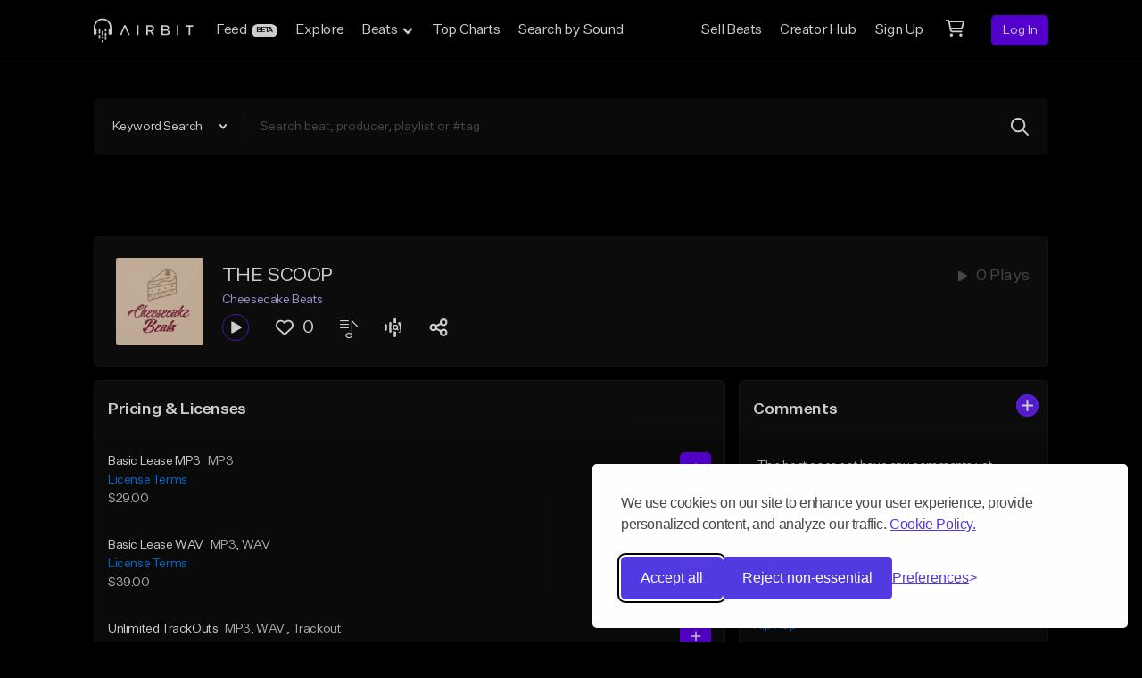

--- FILE ---
content_type: application/javascript; charset=UTF-8
request_url: https://airbit.com/_nuxt/a6ff01f.js
body_size: 10745
content:
(window.webpackJsonp=window.webpackJsonp||[]).push([[228,35,135,142,151],{1018:function(t,e,r){"use strict";r.r(e),r.d(e,"Vue2",(function(){return f})),r.d(e,"isVue2",(function(){return l})),r.d(e,"isVue3",(function(){return d})),r.d(e,"version",(function(){return m})),r.d(e,"install",(function(){return c})),r.d(e,"Fragment",(function(){return v})),r.d(e,"Transition",(function(){return y})),r.d(e,"TransitionGroup",(function(){return _})),r.d(e,"Teleport",(function(){return w})),r.d(e,"Suspense",(function(){return x})),r.d(e,"KeepAlive",(function(){return C})),r.d(e,"hasInjectionContext",(function(){return O}));var n=r(5);r.d(e,"Vue",(function(){return n.default}));var o=r(4);function c(t){(t=t||n.default)&&!t.__composition_api_installed__&&t.use(o.default)}r.d(e,"EffectScope",(function(){return o.EffectScope})),r.d(e,"computed",(function(){return o.computed})),r.d(e,"createApp",(function(){return o.createApp})),r.d(e,"createRef",(function(){return o.createRef})),r.d(e,"customRef",(function(){return o.customRef})),r.d(e,"defineAsyncComponent",(function(){return o.defineAsyncComponent})),r.d(e,"defineComponent",(function(){return o.defineComponent})),r.d(e,"del",(function(){return o.del})),r.d(e,"effectScope",(function(){return o.effectScope})),r.d(e,"getCurrentInstance",(function(){return o.getCurrentInstance})),r.d(e,"getCurrentScope",(function(){return o.getCurrentScope})),r.d(e,"h",(function(){return o.h})),r.d(e,"inject",(function(){return o.inject})),r.d(e,"isRaw",(function(){return o.isRaw})),r.d(e,"isReactive",(function(){return o.isReactive})),r.d(e,"isReadonly",(function(){return o.isReadonly})),r.d(e,"isRef",(function(){return o.isRef})),r.d(e,"markRaw",(function(){return o.markRaw})),r.d(e,"nextTick",(function(){return o.nextTick})),r.d(e,"onActivated",(function(){return o.onActivated})),r.d(e,"onBeforeMount",(function(){return o.onBeforeMount})),r.d(e,"onBeforeUnmount",(function(){return o.onBeforeUnmount})),r.d(e,"onBeforeUpdate",(function(){return o.onBeforeUpdate})),r.d(e,"onDeactivated",(function(){return o.onDeactivated})),r.d(e,"onErrorCaptured",(function(){return o.onErrorCaptured})),r.d(e,"onMounted",(function(){return o.onMounted})),r.d(e,"onScopeDispose",(function(){return o.onScopeDispose})),r.d(e,"onServerPrefetch",(function(){return o.onServerPrefetch})),r.d(e,"onUnmounted",(function(){return o.onUnmounted})),r.d(e,"onUpdated",(function(){return o.onUpdated})),r.d(e,"provide",(function(){return o.provide})),r.d(e,"proxyRefs",(function(){return o.proxyRefs})),r.d(e,"reactive",(function(){return o.reactive})),r.d(e,"readonly",(function(){return o.readonly})),r.d(e,"ref",(function(){return o.ref})),r.d(e,"set",(function(){return o.set})),r.d(e,"shallowReactive",(function(){return o.shallowReactive})),r.d(e,"shallowReadonly",(function(){return o.shallowReadonly})),r.d(e,"shallowRef",(function(){return o.shallowRef})),r.d(e,"toRaw",(function(){return o.toRaw})),r.d(e,"toRef",(function(){return o.toRef})),r.d(e,"toRefs",(function(){return o.toRefs})),r.d(e,"triggerRef",(function(){return o.triggerRef})),r.d(e,"unref",(function(){return o.unref})),r.d(e,"useAttrs",(function(){return o.useAttrs})),r.d(e,"useCSSModule",(function(){return o.useCSSModule})),r.d(e,"useCssModule",(function(){return o.useCssModule})),r.d(e,"useSlots",(function(){return o.useSlots})),r.d(e,"warn",(function(){return o.warn})),r.d(e,"watch",(function(){return o.watch})),r.d(e,"watchEffect",(function(){return o.watchEffect})),r.d(e,"watchPostEffect",(function(){return o.watchPostEffect})),r.d(e,"watchSyncEffect",(function(){return o.watchSyncEffect})),c(n.default);var l=!0,d=!1,f=n.default,m=n.default.version;function h(t){return{setup:function(){throw new Error("[vue-demi] "+t+" is not supported in Vue 2. It's provided to avoid compiler errors.")}}}var v=h("Fragment"),y=h("Transition"),_=h("TransitionGroup"),w=h("Teleport"),x=h("Suspense"),C=h("KeepAlive");function O(){return!!Object(o.getCurrentInstance)()}},1019:function(t,e,r){"use strict";r.d(e,"b",(function(){return c})),r.d(e,"a",(function(){return l}));var n=r(1018),o=r(1025);function c(map){var t=Object(o.b)();return Object(n.computed)((function(){return Object(n.unref)(map).common?[Object(n.unref)(map).common,Object(n.unref)(map)[t.value]]:Object(n.unref)(map)[t.value]}))}function l(map){var t=Object(o.b)();return Object(n.computed)((function(){return map[t.value]}))}},1022:function(t,e,r){"use strict";r.r(e);r(118),r(214),r(1063);var n=r(1018),o=r(62),c=r(43),l=r(28);r(44),r(17),r(60),r(59),r(167),r(53);function d(t,e){return Array.isArray(e)&&e.length>0||!Array.isArray(e)&&e?Object(l.a)({},t,e):{}}function f(t){return t?"object"===Object(c.a)(t)&&t.prefix&&t.iconName?t:Array.isArray(t)&&2===t.length?{prefix:t[0],iconName:t[1]}:"string"==typeof t?{prefix:"fas",iconName:t}:void 0:null}var m=!1;try{m=!0}catch(t){}r(52),r(27),r(215),r(1052),r(89);var h=r(1065),v=function(s,t){var e={};for(var p in s)Object.prototype.hasOwnProperty.call(s,p)&&t.indexOf(p)<0&&(e[p]=s[p]);if(null!=s&&"function"==typeof Object.getOwnPropertySymbols){var i=0;for(p=Object.getOwnPropertySymbols(s);i<p.length;i++)t.indexOf(p[i])<0&&Object.prototype.propertyIsEnumerable.call(s,p[i])&&(e[p[i]]=s[p[i]])}return e};function y(style){return style.split(";").map((function(s){return s.trim()})).filter((function(s){return s})).reduce((function(output,t){var e=t.indexOf(":");return output[Object(h.camelize)(t.slice(0,e))]=t.slice(e+1).trim(),output}),{})}function _(t){return t.split(/\s+/).reduce((function(output,t){return output[t]=!0,output}),{})}function w(t){var e=arguments.length>1&&void 0!==arguments[1]?arguments[1]:{},r=arguments.length>2&&void 0!==arguments[2]?arguments[2]:{};if("string"==typeof t)return t;var o=(t.children||[]).map((function(t){return w(t)})),c=Object.keys(t.attributes||{}).reduce((function(e,r){var n=t.attributes[r];switch(r){case"class":e.class=_(n);break;case"style":e.style=y(n);break;default:e.attrs[r]=n}return e}),{attrs:{},class:{},style:{}}),l=(r.class,r.style),d=void 0===l?{}:l,f=v(r,["class","style"]);return n.isVue2?Object(n.h)(t.tag,{props:e,class:c.class,style:Object.assign(Object.assign({},c.style),d),attrs:Object.assign(Object.assign({},c.attrs),f)},o):Object(n.h)(t.tag,Object.assign(Object.assign(Object.assign(Object.assign({},e),{class:c.class,style:Object.assign(Object.assign({},c.style),d)}),c.attrs),f),o)}var x=Object(n.defineComponent)({props:{border:{type:Boolean,default:!1},fixedWidth:{type:Boolean,default:!1},flip:{type:String,validator:function(t){return["horizontal","vertical","both"].includes(t)}},icon:{type:[Array,Object],required:!0},mask:{type:[Array,Object]},listItem:{type:Boolean,default:!1},pull:{type:String,validator:function(t){return["right","left"].includes(t)}},pulse:{type:Boolean,default:!1},rotation:{type:[String,Number],validator:function(t){return[90,180,270].includes(Number.parseInt(t,10))},default:null},swapOpacity:{type:Boolean,default:!1},size:{type:String,validator:function(t){return["lg","xs","sm","1x","2x","3x","4x","5x","6x","7x","8x","9x","10x"].includes(t)},default:null},spin:{type:Boolean,default:!1},transform:{type:[String,Object],default:null},symbol:{type:[String,Boolean],default:!1},title:{type:String,default:null},inverse:{type:Boolean,default:!1}},setup:function(t,e){var r=e.attrs,c=Object(n.computed)((function(){return f(t.icon)})),h=Object(n.computed)((function(){return d("classes",function(t){var e,r=(e={"fa-spin":t.spin,"fa-pulse":t.pulse,"fa-fw":t.fixedWidth,"fa-border":t.border,"fa-li":t.listItem,"fa-inverse":t.inverse,"fa-flip-horizontal":"horizontal"===t.flip||"both"===t.flip,"fa-flip-vertical":"vertical"===t.flip||"both"===t.flip},Object(l.a)(e,"fa-".concat(t.size),null!==t.size),Object(l.a)(e,"fa-rotate-".concat(t.rotation),null!==t.rotation),Object(l.a)(e,"fa-pull-".concat(t.pull),null!==t.pull),Object(l.a)(e,"fa-swap-opacity",t.swapOpacity),e);return Object.keys(r).map((function(t){return r[t]?t:null})).filter((function(t){return t}))}(t))})),v=Object(n.computed)((function(){return d("transform","string"==typeof t.transform?o.d.transform(t.transform):t.transform)})),mask=Object(n.computed)((function(){return d("mask",f(t.mask))})),y=Object(n.computed)((function(){return c.value&&Object(o.b)(c.value,Object.assign(Object.assign(Object.assign(Object.assign({},h.value),v.value),mask.value),{symbol:t.symbol,title:t.title}))}));Object(n.watch)(y,(function(t){if(!t)return function(){var t;!m&&console&&"function"==typeof console.error&&(t=console).error.apply(t,arguments)}("Could not find one or more icon(s)",c.value,mask.value)}),{immediate:!0});var _=Object(n.computed)((function(){return y.value?w(y.value.abstract[0],{},r):null}));return function(){return _.value}}}),C=x,O=r(117),component=Object(O.a)(C,undefined,undefined,!1,null,"405b6ed2",null);e.default=component.exports},1025:function(t,e,r){"use strict";r.d(e,"a",(function(){return c})),r.d(e,"c",(function(){return l})),r.d(e,"b",(function(){return d}));var n=r(1018),o=(r(52),r(88),r(17),Symbol("Theme Context Token")),c=["studio","marketplace"];function l(t){Object(n.provide)(o,t)}function d(){return Object(n.inject)(o,Object(n.ref)("marketplace"))}},1030:function(t,e,r){"use strict";r.r(e);r(118),r(137);var n=r(1018),o=r(1036),c=Object(n.defineComponent)({props:{hideTooltip:{type:Boolean},size:{type:String,validator:function(t){return o.a.includes(t)},default:function(){return"md"}},type:{type:String,validator:function(t){return o.b.includes(t)},default:function(){return"verified"}}},setup:function(t){var e=Object(n.toRefs)(t).type,r=Object(n.computed)((function(){return"pro"===e.value})),c=Object(n.computed)((function(){return"pro"===e.value?"Pro Seller":"Verified"}));return{classes:Object(o.d)(Object(n.reactive)(Object.assign({},Object(n.toRefs)(t)))),isProSeller:r,badgeTooltipText:c,badgeCheckStyles:o.c}}}),l=r(117),component=Object(l.a)(c,(function(){var t=this,e=t.$createElement,r=t._self._c||e;return r("div",{staticClass:"uc-relative",class:t.classes.root},[r(t.hideTooltip?"div":"AirPopper",{tag:"component",attrs:{placement:t.hideTooltip?"":"top",arrow:!t.hideTooltip},scopedSlots:t._u([{key:"content",fn:function(){return[t._v("\n      "+t._s(t.badgeTooltipText)+"\n    ")]},proxy:!0}])},[t.isProSeller?[r("AirIcon",{class:t.classes.icon,attrs:{icon:["fas","badge"]}}),t._v(" "),r("AirIcon",{class:[t.classes.badgeIcon,t.classes.icon],attrs:{icon:["fas","crown"]}})]:[r("AirIcon",{style:t.badgeCheckStyles,attrs:{icon:["fad","badge-check"]}})]],2)],1)}),[],!1,null,"4e8ce057",null);e.default=component.exports;installComponents(component,{AirIcon:r(1022).default})},1036:function(t,e,r){"use strict";r.d(e,"a",(function(){return c})),r.d(e,"b",(function(){return l})),r.d(e,"c",(function(){return d})),r.d(e,"d",(function(){return f}));var n=r(1018),o=r(1019),c=["sm","md","lg"],l=["pro","verified","lg"],d={"--fa-primary-color":"white","--fa-secondary-color":"#0086ff","--fa-secondary-opacity":"1"};function f(t){var e=Object(o.b)(Object(n.computed)((function(){return{common:["uc-inline-flex uc-items-center uc-whitespace-nowrap uc-transform-will-change uc-leading-none","sm"===t.size&&["uc-w-[1.6rem] uc-h-[1.6rem]  uc-text-md"],"md"===t.size&&["uc-w-[2rem] uc-h-[2rem]  uc-text-double"],"lg"===t.size&&["uc-w-[2.2rem] uc-h-[2.2rem]  uc-text-xl"],"pro"===t.type&&["uc-text-[#D4AF37]"]]}}))),r=Object(o.b)(Object(n.computed)((function(){return{common:["uc-pointer-events-none uc-inline-flex uc-items-center uc-whitespace-nowrap uc-transform-will-change uc-leading-none uc-text-gray-900","sm"===t.size&&["uc-text-micro"],"md"===t.size&&["uc-text-xxs"],"lg"===t.size&&["uc-text-xxs"]]}}))),c=Object(o.b)(Object(n.computed)((function(){return{common:["uc-absolute uc-top-1/2 uc-left-1/2 uc--translate-x-1/2 uc--translate-y-1/2"]}})));return Object(n.reactive)({root:e,icon:c,badgeIcon:r})}},1052:function(t,e,r){"use strict";var n=r(9),o=r(632).trim;n({target:"String",proto:!0,forced:r(1080)("trim")},{trim:function(){return o(this)}})},1063:function(t,e,r){"use strict";var n=r(9),o=r(1064);n({target:"Number",stat:!0,forced:Number.parseInt!==o},{parseInt:o})},1064:function(t,e,r){"use strict";var n=r(16),o=r(14),c=r(13),l=r(29),d=r(632).trim,f=r(633),m=n.parseInt,h=n.Symbol,v=h&&h.iterator,y=/^[+-]?0x/i,_=c(y.exec),w=8!==m(f+"08")||22!==m(f+"0x16")||v&&!o((function(){m(Object(v))}));t.exports=w?function(t,e){var r=d(l(t));return m(r,e>>>0||(_(y,r)?16:10))}:m},1065:function(t,e,r){var n,o,c,l,d,f,m,h,v,y,_,w,x,C,O,j;c=function(t,e,r){if(!v(e)||_(e)||w(e)||x(e)||h(e))return e;var output,i=0,n=0;if(y(e))for(output=[],n=e.length;i<n;i++)output.push(c(t,e[i],r));else for(var o in output={},e)Object.prototype.hasOwnProperty.call(e,o)&&(output[t(o,r)]=c(t,e[o],r));return output},l=function(t){return C(t)?t:(t=t.replace(/[\-_\s]+(.)?/g,(function(t,e){return e?e.toUpperCase():""}))).substr(0,1).toLowerCase()+t.substr(1)},d=function(t){var e=l(t);return e.substr(0,1).toUpperCase()+e.substr(1)},f=function(t,e){return function(t,e){var r=(e=e||{}).separator||"_",n=e.split||/(?=[A-Z])/;return t.split(n).join(r)}(t,e).toLowerCase()},m=Object.prototype.toString,h=function(t){return"function"==typeof t},v=function(t){return t===Object(t)},y=function(t){return"[object Array]"==m.call(t)},_=function(t){return"[object Date]"==m.call(t)},w=function(t){return"[object RegExp]"==m.call(t)},x=function(t){return"[object Boolean]"==m.call(t)},C=function(t){return(t-=0)==t},O=function(t,e){var r=e&&"process"in e?e.process:e;return"function"!=typeof r?t:function(e,n){return r(e,t,n)}},j={camelize:l,decamelize:f,pascalize:d,depascalize:f,camelizeKeys:function(object,t){return c(O(l,t),object)},decamelizeKeys:function(object,t){return c(O(f,t),object,t)},pascalizeKeys:function(object,t){return c(O(d,t),object)},depascalizeKeys:function(){return this.decamelizeKeys.apply(this,arguments)}},void 0===(o="function"==typeof(n=j)?n.call(e,r,e,t):n)||(t.exports=o)},1080:function(t,e,r){"use strict";var n=r(168).PROPER,o=r(14),c=r(633);t.exports=function(t){return o((function(){return!!c[t]()||"​᠎"!=="​᠎"[t]()||n&&c[t].name!==t}))}},1085:function(t,e,r){"use strict";r.d(e,"a",(function(){return f}));var n=r(38),o=r(39),c=(r(42),r(140),r(296)),l=r.n(c),d=r(40),f=function(){function t(){var e=arguments.length>0&&void 0!==arguments[0]?arguments[0]:[],r=arguments.length>1&&void 0!==arguments[1]?arguments[1]:"",o=arguments.length>2&&void 0!==arguments[2]?arguments[2]:null;Object(n.a)(this,t),this.playlist=this.copyPlaylist(e),this.name=r,this.playing=null,this.firstPlay=!0,this.id=o}return Object(o.a)(t,[{key:"setPlaylistItems",value:function(t){this.playlist=t}},{key:"addPlaylistItems",value:function(t){if((t=this.copyPlaylist(t)).length)for(var i=0;i<t.length;i++)this.addPlaylistItem(t[i])}},{key:"addPlaylistItem",value:function(t,e){if(e)for(var i=0;i<this.playlist.length;i++)if(this.playlist[i].id===t.id)return;this.playlist.push(t)}},{key:"removePlaylistItem",value:function(t){for(var i=0;i<this.playlist.length;i++)if(this.playlist[i].id===t.id){this.playlist.splice(i,1);break}}},{key:"emptyPlaylist",value:function(){this.playlist=[]}},{key:"getPlaylist",value:function(){return d.a.makeArray(this.playlist)}},{key:"getCurrentlyPlaying",value:function(){return this.playing}},{key:"getName",value:function(){return this.name}},{key:"setName",value:function(t){this.name=t}},{key:"setCurrentlyPlaying",value:function(t){this.playing=t}},{key:"isFirstPlay",value:function(){return this.firstPlay}},{key:"setFirstPlay",value:function(t){this.firstPlay=t}},{key:"isPlaying",value:function(t){return!!this.playing&&(t.id===this.playing.id&&t.getType()===this.playing.getType())}},{key:"addNext",value:function(t){if(this.playing){for(var i=0;i<this.playlist.length;i++)if(this.playlist[i].itemId===this.playing.itemId){this.playlist.splice(i+1,0,t);break}}else this.playlist.splice(0,0,t)}},{key:"getNextInPlaylist",value:function(){if(this.playing)for(var i=0;i<this.playlist.length;i++)if(this.playing.itemId===this.playlist[i].itemId){for(var t=i+1;t<this.playlist.length;t++)if(void 0!==this.playlist[t])return this.playlist[t];break}return this.playlist[0]}},{key:"getPrevInPlaylist",value:function(){if(this.playing)for(var i=0;i<this.playlist.length;i++)if(this.playing.itemId===this.playlist[i].itemId)return void 0!==this.playlist[i-1]?this.playlist[i-1]:this.playlist[0];return this.playlist[0]}},{key:"getLastPlayed",value:function(){if(this.playing)for(var i=0;i<this.playlist.length;i++)if(this.playing.itemId===this.playlist[i].itemId)return this.playlist[i];return this.playlist[0]}},{key:"copyPlaylist",value:function(t){return l()(t)}}],[{key:"parseUserPlaylist",value:function(t){if(!t)return[];for(var e=[],i=0;i<t.length;i++){var r=t[i].music_item;r&&void 0!==r.id&&(r.playlist_order=t[i].order,r.mpUrl=t[i].item.url,r.playlist_item_id=t[i].id,r.added_at=t[i].created_at,e.push(new d.a(r)))}return e}},{key:"parseGqlPlaylist",value:function(t){if(!t)return[];for(var e=[],i=0;i<t.length;i++){var r=t[i].item;r&&void 0!==r.id&&(r.http=t[i].item.httpStream,r.playlist_order=t[i].order,r.mpUrl=t[i].item.url,r.playlist_item_id=t[i].id,r.added_at=t[i].created_at,e.push(new d.a(r)))}return e}}]),t}()},1093:function(t,e,r){"use strict";r(118),r(214);var n=r(37),o=["wave","alternate","pulse"],c=Object(n.b)({props:{animation:{type:String,validator:function(t){return o.includes(t)},default:function(){return"wave"}},maxWidth:{type:Number,default:100},minWidth:{type:Number,default:100},width:{type:String,default:null},height:{default:null,type:String}},setup:function(t){return{computedWidth:Object(n.a)((function(){return t.width||"".concat(Math.floor(Math.random()*(t.maxWidth-t.minWidth)+t.minWidth),"%")}))}}}),l=r(117),component=Object(l.a)(c,(function(){var t=this,e=t.$createElement;return(t._self._c||e)("div",{staticClass:"air-skeleton-root",class:["air-skeleton--animation-"+t.animation],style:{height:t.height,width:t.computedWidth}},[t._t("default")],2)}),[],!1,null,null,null);e.a=component.exports},1107:function(t,e,r){"use strict";r(214),r(166),r(17),r(59);var n={name:"BaseImage",props:{size:{type:Number,default:100},images:{type:Object},alt:{type:String}},computed:{defaultImage:function(){return this.images?this.images[this.size]:null},srcset:function(){var t=this;if(this.images){var e="".concat(this.images[this.size]),r=Object.keys(this.images).find((function(e){return e>t.size}));return r&&(e+=" 1x, ".concat(this.images[r]," 2x")),e}}}},o=r(117),component=Object(o.a)(n,(function(){var t=this,e=t.$createElement;return(t._self._c||e)("img",{directives:[{name:"lazy",rawName:"v-lazy",value:t.defaultImage,expression:"defaultImage"}],staticClass:"tw-rounded-sm tw-border-1 tw-border-solid tw-border-gray-800",attrs:{"data-srcset":t.srcset,alt:t.alt}})}),[],!1,null,null,null);e.a=component.exports},1113:function(t,e,r){"use strict";r.d(e,"a",(function(){return n}));r(167),r(44),r(17);function n(title){var t=arguments.length>1&&void 0!==arguments[1]?arguments[1]:"Airbit";return[title,t].filter(Boolean).join(" - ")}},1130:function(t,e,r){var content=r(1211);content.__esModule&&(content=content.default),"string"==typeof content&&(content=[[t.i,content,""]]),content.locals&&(t.exports=content.locals);(0,r(33).default)("b84899f0",content,!0,{sourceMap:!1})},1147:function(t,e,r){var content=r(1254);content.__esModule&&(content=content.default),"string"==typeof content&&(content=[[t.i,content,""]]),content.locals&&(t.exports=content.locals);(0,r(33).default)("52d834dc",content,!0,{sourceMap:!1})},1197:function(t,e,r){"use strict";r(214);var n={name:"BeatArtworkPlayOverlay",components:{BaseImage:r(1107).a},props:{beat:{type:Object,required:!0},wrapperClass:{type:String,default:""},overlayClass:{type:String,default:""},imageClass:{type:String,default:""},size:{type:String,default:"20"},imageQuality:{type:Number,default:100}},data:function(){return{mouseOver:!1}},computed:{isPlaying:function(){return this.$playlistManager.isPlaying(this.beat)&&this.playerActive},isPaused:function(){return this.$playlistManager.isPlaying(this.beat)&&!this.playerActive},playerActive:function(){return this.$store.state.player.playing},images:function(){return this.beat.images},playIcon:function(){return this.isPaused||!this.isPlaying&&this.mouseOver?["fas","play"]:["fas","pause"]}},methods:{pauseOrResume:function(){this.isPlaying?this.beat.pause():this.beat.resume()},setHover:function(t){this.$isMobile||(this.mouseOver=t)}}},o=r(117),component=Object(o.a)(n,(function(){var t=this,e=t.$createElement,r=t._self._c||e;return r("div",{staticClass:"tw-relative tw-shrink-0 tw-cursor-pointer tw-overflow-hidden tw-rounded",class:t.wrapperClass,on:{mouseenter:function(e){return t.setHover(!0)},mouseleave:function(e){return t.setHover(!1)},click:function(e){return e.stopPropagation(),t.pauseOrResume.apply(null,arguments)}}},[t._t("label"),t._v(" "),r("div",{directives:[{name:"show",rawName:"v-show",value:t.isPlaying||t.mouseOver,expression:"isPlaying || mouseOver"}],staticClass:"tw-absolute tw-inset-0 tw-z-10 tw-flex tw-items-center tw-justify-center tw-bg-black tw-bg-opacity-50 tw-text-lg tw-text-white",class:t.overlayClass},[r("font-awesome-icon",{staticClass:"border-purple tw-text-lg",attrs:{icon:t.playIcon}})],1),t._v(" "),t._m(0)],2)}),[function(){var t=this,e=t.$createElement;return(t._self._c||e)("BaseImage",{staticClass:"tw-rounded",class:["tw-h-"+t.size,"tw-w-"+t.size,t.imageClass],attrs:{images:t.beat.images,alt:t.beat.avatarAlt||"beat artwork",size:t.imageQuality},on:{click:function(t){t.stopPropagation()}}})}],!1,null,null,null);e.a=component.exports},1198:function(t,e,r){"use strict";r(53);var n={props:{item:{type:Object,required:!0},btnClass:{type:String,default:"tw-button-default"},type:{type:String,default:"button"},tooltip:{type:Boolean,default:!0},iconClasses:{type:Array,default:null}},data:function(){return{show:!1}},computed:{iconStyle:function(){return this.iconClasses?this.iconClasses.concat(["share-icon"]):["share-icon","tw-text-3xl"]}},methods:{showShareModal:function(){this.$store.commit("shareable",{shareable:this.item}),this.$modal.show("share-modal")}}},o=(r(1210),r(117)),component=Object(o.a)(n,(function(){var t=this,e=t.$createElement,r=t._self._c||e;return r("span",["button"===t.type?r("button",{class:t.btnClass,on:{click:function(e){return e.stopPropagation(),e.preventDefault(),t.showShareModal.apply(null,arguments)}}},[r("font-awesome-icon",{staticClass:"tw-cursor-pointer tw-py-4 tw-px-0 tw-text-double",attrs:{icon:["far","share-alt"]}}),t._v(" "),r("span",[t._v("Share")])],1):t._e(),t._v(" "),"icon"===t.type?[t.tooltip?r("font-awesome-icon",{directives:[{name:"tooltip",rawName:"v-tooltip.top-center",value:{content:"Share",delay:{show:200,hide:150}},expression:"{\n        content: 'Share',\n        delay: { show: 200, hide: 150 }\n      }",modifiers:{"top-center":!0}}],class:t.iconStyle,attrs:{icon:["far","share-alt"],"data-air":"share-icon"},on:{click:function(e){return e.stopPropagation(),e.preventDefault(),t.showShareModal.apply(null,arguments)}}}):t._e()]:t._e(),t._v(" "),"link"===t.type?[r("div",{on:{click:function(e){return e.stopPropagation(),e.preventDefault(),t.showShareModal.apply(null,arguments)}}},[t._t("default")],2)]:t._e()],2)}),[],!1,null,null,null);e.a=component.exports},1210:function(t,e,r){"use strict";r(1130)},1211:function(t,e,r){var n=r(32)((function(i){return i[1]}));n.push([t.i,".share-icon{cursor:pointer;padding:0.25rem}",""]),n.locals={},t.exports=n},1244:function(t,e,r){"use strict";var n={name:"BeatNameColumn",props:{beat:{type:Object,required:!0},nameClass:{type:String,default:""},producerClass:{type:String,default:""},badgeSize:{type:String,default:"sm"},promotedBanner:{type:Boolean,default:!1}},computed:{userStatus:function(){var t,e;return null!==(t=this.beat.user.muser)&&void 0!==t&&t.isProSeller?"pro":null!==(e=this.beat.user.muser)&&void 0!==e&&e.isVerified?"verified":""},showPromoted:function(){return!this.$isMobile&&this.promotedBanner&&this.beat.isPromotedBeat()}}},o=(r(1253),r(117)),component=Object(o.a)(n,(function(){var t=this,e=t.$createElement,r=t._self._c||e;return r("div",{staticClass:"tw-ml-4 tw-flex tw-flex-col tw-justify-center tw-truncate",staticStyle:{flex:"3"}},[r("div",{staticClass:"beat-name tw-truncate"},[r("nuxt-link",{class:["tw-z-20 tw-truncate tw-text-white hover:tw-underline",t.nameClass],attrs:{to:{name:"user-beat",params:{user:t.beat.user.username,beat:t.beat.alias}},"data-air":"beat-name"},nativeOn:{click:function(t){t.stopPropagation()}}},[t._v("\n      "+t._s(t.beat.name)+"\n    ")])],1),t._v(" "),r("div",{staticClass:"beat-user tw-truncate"},[t.showPromoted?r("span",{staticClass:"label promoted-label tw-relative tw-hidden tw-rounded-sm tw-bg-red-500 tw-font-bold md:tw-inline"},[t._v("\n      PROMOTED\n    ")]):t._e(),t._v(" "),r("nuxt-link",{staticClass:"tw-mt-3 tw-inline-flex tw-items-center",class:["tw-text-purple-100",t.producerClass],attrs:{to:{name:"user",params:{user:t.beat.user.username}}},nativeOn:{click:function(t){t.stopPropagation()}}},[r("span",{staticClass:"tw-truncate"},[t._v(t._s(t.beat.user.name))]),t._v(" "),t.userStatus?r("AirBadge",{staticClass:"tw-ml-2",attrs:{type:t.userStatus,size:t.badgeSize}}):t._e()],1),t._v(" "),t._t("additional-info")],2)])}),[],!1,null,null,null);e.a=component.exports;installComponents(component,{AirBadge:r(1030).default})},1250:function(t,e,r){"use strict";var n={props:{beat:{type:Object,required:!0},wrapperEl:{type:String,default:"div"},activeBgColor:{type:String,default:"#222222"}},data:function(){return{hover:!1}},computed:{currentlyPlayingItem:function(){return this.$playlistManager.isPlaying(this.beat)},isPlaying:function(){return this.currentlyPlayingItem&&this.playerActive},playerActive:function(){return this.$store.state.player.playing},active:function(){return this.hover||this.currentlyPlayingItem}},methods:{pauseOrResume:function(){this.isPlaying?this.beat.pause():this.beat.resume()},setHover:function(){this.$isMobile||(this.hover=!0)},unfocus:function(){this.hover=!1,this.$emit("unfocus")}}},o=r(117),component=Object(o.a)(n,(function(){var t=this,e=t.$createElement;return(t._self._c||e)(t.wrapperEl,{tag:"component",staticClass:"tw-relative tw-cursor-pointer tw-rounded-sm tw-pr-3 tw-pl-4 tw-transition-all tw-duration-300 md:tw-pl-3",style:{backgroundColor:t.active?t.activeBgColor:""},on:{mouseenter:t.setHover,mouseleave:t.unfocus,click:t.pauseOrResume}},[t._t("default",null,{isPlaying:t.isPlaying,currentlyPlayingItem:t.currentlyPlayingItem,active:t.active})],2)}),[],!1,null,null,null);e.a=component.exports},1253:function(t,e,r){"use strict";r(1147)},1254:function(t,e,r){var n=r(32)((function(i){return i[1]}));n.push([t.i,".promoted-label{margin-right:5px;padding:2px 5px;top:-1px;font-size:.9rem}",""]),n.locals={},t.exports=n},1733:function(t,e,r){var content=r(1905);content.__esModule&&(content=content.default),"string"==typeof content&&(content=[[t.i,content,""]]),content.locals&&(t.exports=content.locals);(0,r(33).default)("5a0e7b32",content,!0,{sourceMap:!1})},1795:function(t,e,r){var content=r(2019);content.__esModule&&(content=content.default),"string"==typeof content&&(content=[[t.i,content,""]]),content.locals&&(t.exports=content.locals);(0,r(33).default)("6476a85c",content,!0,{sourceMap:!1})},1904:function(t,e,r){"use strict";r(1733)},1905:function(t,e,r){var n=r(32)((function(i){return i[1]}));n.push([t.i,".chart-user{margin:0;display:flex;align-items:center;justify-content:space-between;border-bottom-width:1px;border-style:solid;--tw-border-opacity:1;border-color:rgb(16 16 16 / var(--tw-border-opacity));padding-top:1.5rem;padding-bottom:1.5rem;padding-left:0;padding-right:0}.chart-user__position{width:4rem;min-width:4rem;text-align:center;font-size:1.8rem;font-weight:700;--tw-text-opacity:1;color:rgb(255 255 255 / var(--tw-text-opacity))}.chart-user__avatar{cursor:pointer;overflow:hidden}.chart-user__avatar_img{height:5rem;width:5rem;min-width:5rem;border-radius:0.3rem;border-width:1px;border-style:solid;--tw-border-opacity:1;border-color:rgb(16 16 16 / var(--tw-border-opacity));padding:0}.chart-user__info{min-width:0px;flex:1 1 0%;padding-left:1rem;padding-right:1rem;padding-top:0;padding-bottom:0}.chart-user__info_username{overflow:hidden;text-overflow:ellipsis;white-space:nowrap;font-size:1.8rem;--tw-text-opacity:1;color:rgb(255 255 255 / var(--tw-text-opacity));-webkit-text-decoration-line:none;text-decoration-line:none}.chart-user__info_username:hover{-webkit-text-decoration-line:underline;text-decoration-line:underline}",""]),n.locals={},t.exports=n},2018:function(t,e,r){"use strict";r(1795)},2019:function(t,e,r){var n=r(32)((function(i){return i[1]}));n.push([t.i,".chart-beat{margin:0;display:flex;align-items:center;justify-content:space-between;border-bottom-width:1px;border-style:solid;--tw-border-opacity:1;border-color:rgb(16 16 16 / var(--tw-border-opacity));padding-top:1.5rem;padding-bottom:1.5rem;padding-left:0;padding-right:0}.chart-beat__position{width:3rem;text-align:center;font-size:1.8rem;font-weight:700;--tw-text-opacity:1;color:rgb(255 255 255 / var(--tw-text-opacity))}.avatar{position:relative;width:5rem;min-width:5rem;cursor:pointer;overflow:hidden}.avatar_player{position:absolute;top:0;right:0;bottom:0;left:0;display:flex;align-items:center;justify-content:center;--tw-bg-opacity:1;background-color:rgb(0 0 0 / var(--tw-bg-opacity));font-size:2.2rem}",""]),n.locals={},t.exports=n},2057:function(t,e,r){"use strict";var n={components:{BaseImage:r(1107).a},props:{user:Object,once:{type:Boolean,default:!0}},computed:{userStatus:function(){if(this.user.muser)return this.user.muser.isProSeller?"pro":this.user.muser.isVerified?"verified":""}}},o=(r(1904),r(117)),component=Object(o.a)(n,(function(){var t=this,e=t.$createElement,r=t._self._c||e;return r("div",{staticClass:"chart-user",attrs:{"data-air":"chart-user"}},[t.once?[r("div",{directives:[{name:"show",rawName:"v-show",value:t.user.position,expression:"user.position"}],staticClass:"chart-user__position"},[t._v("\n      "+t._s(t.user.position)+"\n    ")]),t._v(" "),r("div",{staticClass:"chart-user__avatar"},[r("nuxt-link",{attrs:{to:{name:"user",params:{user:t.user.username}}}},[r("BaseImage",{staticClass:"chart-user__avatar_img",attrs:{images:t.user.images,alt:t.user.avatarAlt}})],1)],1),t._v(" "),r("div",{staticClass:"chart-user__info"},[r("div",{staticClass:"chart-user__info_username tw-flex tw-items-center"},[r("nuxt-link",{attrs:{to:{name:"user",params:{user:t.user.username}},"data-air":"chart-user__info_username"}},[t._v("\n          "+t._s(t.user.name)+"\n        ")]),t._v(" "),t.userStatus?r("AirBadge",{staticClass:"tw-ml-2",attrs:{type:t.userStatus,size:"sm"}}):t._e()],1)]),t._v(" "),t._t("icons")]:[r("div",{directives:[{name:"show",rawName:"v-show",value:t.user.position,expression:"user.position"}],staticClass:"chart-user__position"},[t._v("\n      "+t._s(t.user.position)+"\n    ")]),t._v(" "),r("div",{staticClass:"chart-user__avatar"},[r("nuxt-link",{attrs:{to:{name:"user",params:{user:t.user.username}}}},[r("BaseImage",{staticClass:"chart-user__avatar_img",attrs:{images:t.user.images,alt:t.user.avatarAlt}})],1)],1),t._v(" "),r("div",{staticClass:"chart-user__info"},[r("div",{staticClass:"chart-user__info_username tw-flex tw-items-center"},[r("nuxt-link",{attrs:{to:{name:"user",params:{user:t.user.username}}}},[t._v("\n          "+t._s(t.user.name)+"\n        ")]),t._v(" "),t.userStatus?r("AirBadge",{staticClass:"tw-ml-2",attrs:{type:t.userStatus,size:"sm"}}):t._e()],1)]),t._v(" "),t._t("icons")]],2)}),[],!1,null,null,null);e.a=component.exports;installComponents(component,{AirBadge:r(1030).default})},2064:function(t,e,r){"use strict";var n=r(1197),o=r(1250),c=r(1244),l={components:{BeatArtwork:n.a,PlayableBeatRow:o.a,BeatNameColumn:c.a},props:{beat:{type:Object,default:null},once:{type:Boolean,default:!0}}},d=(r(2018),r(117)),component=Object(d.a)(l,(function(){var t=this,e=t.$createElement,r=t._self._c||e;return r("playable-beat-row",{staticClass:"chart-beat",attrs:{beat:t.beat,"data-air":"chart-beat"},scopedSlots:t._u([{key:"default",fn:function(e){var n=e.isPlaying;return[t.once?[r("div",{staticClass:"chart-beat__position"},[r("span",[t._v(t._s(t.beat.position))])]),t._v(" "),r("client-only",[r("beat-artwork",{attrs:{beat:t.beat}})],1),t._v(" "),r("beat-name-column",{staticClass:"tw-text-md",attrs:{beat:t.beat,"producer-class":"tw-leading-6"}}),t._v(" "),t._t("icons")]:[r("div",{staticClass:"chart-beat__position"},[n?r("font-awesome-icon",{attrs:{icon:["fas","play"]}}):r("span",[t._v(t._s(t.beat.position))])],1),t._v(" "),r("client-only",[r("div",{staticClass:"avatar"},[r("beat-artwork",{attrs:{beat:t.beat}})],1)]),t._v(" "),r("beat-name-column",{staticClass:"tw-text-md",attrs:{beat:t.beat,"producer-class":"tw-leading-6"}}),t._v(" "),t._t("icons")]]}}],null,!0)})}),[],!1,null,null,null);e.a=component.exports},2174:function(t,e,r){var content=r(2457);content.__esModule&&(content=content.default),"string"==typeof content&&(content=[[t.i,content,""]]),content.locals&&(t.exports=content.locals);(0,r(33).default)("27079ab6",content,!0,{sourceMap:!1})},2456:function(t,e,r){"use strict";r(2174)},2457:function(t,e,r){var n=r(32)((function(i){return i[1]}));n.push([t.i,".charts-page{position:relative;margin-top:2rem;border-radius:0.5rem;--tw-bg-opacity:1;background-color:rgb(13 13 13 / var(--tw-bg-opacity))}.charts-page__wrapper{min-height:100vh;border-radius:0.5rem}.charts-page__wrapper_options{margin-bottom:3rem}.charts-page__wrapper_options_type{display:flex;justify-content:space-around;--tw-bg-opacity:1;background-color:rgb(16 16 16 / var(--tw-bg-opacity));padding-top:1.25rem;padding-bottom:1.25rem;padding-left:1rem;padding-right:1rem}.charts-page__wrapper_options_type_link{margin-top:0;margin-bottom:0;margin-left:0.5rem;margin-right:0.5rem;flex:1 1 0%;text-align:center;font-size:1.6rem;--tw-text-opacity:1;color:rgb(115 115 115 / var(--tw-text-opacity));-webkit-text-decoration-line:none;text-decoration-line:none}.charts-page__wrapper_options_type_link span{display:block}@media (min-width: 480px){.charts-page__wrapper_options_type_link span{display:inline}}.charts-page__wrapper_options_period{display:flex;justify-content:space-around;padding-top:1.25rem;padding-bottom:1.25rem;padding-left:1rem;padding-right:1rem}.charts-page__wrapper_options_period_link{flex:1 1 0%;text-align:center;--tw-text-opacity:1;color:rgb(115 115 115 / var(--tw-text-opacity));-webkit-text-decoration-line:none;text-decoration-line:none}.charts-page__wrapper_items{display:grid;grid-template-columns:repeat(1, minmax(0, 1fr));gap:0}@media (min-width: 769px){.charts-page__wrapper_items{grid-template-columns:repeat(2, minmax(0, 1fr))}}.charts-page__wrapper_items .chart-beat,.charts-page__wrapper_items .chart-user{margin-top:0;margin-bottom:0;padding-right:2rem;padding-left:1.5rem}@media(min-width:768px){.charts-page .chart-item-container:nth-child(odd){padding-right:15px;border-right:1px solid #343035}.charts-page .chart-item-container:nth-child(2n){padding-left:20px;padding-right:15px}}.charts-page__wrapper_options_period_link.active,.charts-page__wrapper_options_type_link.active{color:#fff!important}.chart-item{border-bottom:1px solid #101010}@media (min-width: 769px){.chart-item:nth-child(99){border-bottom:0}}.chart-item:nth-child(100){border-bottom:0}.chart-item:nth-child(odd){border-right:0}@media (min-width: 769px){.chart-item:nth-child(odd){border-right:1px solid #343035}.chart-item{padding-right:2.5rem}}",""]),n.locals={},t.exports=n},2685:function(t,e,r){"use strict";r.r(e);var n=r(28),o=(r(17),r(73),r(75),r(214),r(27),r(215),r(60),r(53),r(37)),c=r(120),l=r(40),d=r(1198),f=r(2057),m=r(2064),h={name:"ChartsListItemsPreloader",components:{BaseSkeleton:r(1093).a},props:{currentChartUrl:{type:String}}},v=r(117),y=Object(v.a)(h,(function(){var t=this,e=t.$createElement,r=t._self._c||e;return r("div",["top-selling-beats"===t.currentChartUrl?r("div",{staticClass:"charts-page__wrapper_items"},t._l(20,(function(i){return r("div",{key:i,staticClass:"chart-beat chart-item tw-pr-3 tw-pl-4 md:tw-pl-3"},[r("div",{staticClass:"chart-beat__position"},[t._v("#")]),t._v(" "),r("div",[r("BaseSkeleton",{staticClass:"tw-rounded",attrs:{height:"5rem",width:"5rem"}})],1),t._v(" "),r("div",{staticClass:"tw-ml-4 tw-flex tw-flex-col tw-justify-center tw-truncate tw-text-md",staticStyle:{flex:"3 1 0%"}},[r("BaseSkeleton",{staticClass:"tw-mb-4 tw-rounded",attrs:{height:"1.6rem","min-width":30,"max-width":50}}),t._v(" "),r("BaseSkeleton",{staticClass:"tw-rounded",attrs:{height:"1.6rem","min-width":20,"max-width":40}})],1),t._v(" "),r("div",{staticClass:"icons-wrapper tw-p-1"},[r("font-awesome-icon",{staticClass:"fa-w-16 tw-rotate-90 tw-transform md:tw-rotate-180",attrs:{icon:["far","ellipsis-h"]}})],1)])})),0):r("div",{staticClass:"charts-page__wrapper_items"},t._l(10,(function(i){return r("div",{key:i,staticClass:"chart-user chart-item"},[r("div",{staticClass:"chart-user__position"},[t._v("#")]),t._v(" "),r("div",{staticClass:"chart-user__avatar"},[r("BaseSkeleton",{staticClass:"tw-rounded",attrs:{height:"5rem",width:"5rem"}})],1),t._v(" "),r("div",{staticClass:"chart-user__info"},[r("BaseSkeleton",{staticClass:"tw-rounded",attrs:{height:"2rem","min-width":30,"max-width":50}})],1),t._v(" "),r("div",{staticClass:"icons-wrapper"},[r("font-awesome-icon",{staticClass:"fa-w-16 tw-rotate-90 tw-transform md:tw-rotate-180",attrs:{icon:["far","ellipsis-h"]}})],1)])})),0)])}),[],!1,null,null,null).exports,_=r(1113),w=r(295),x=r(1085),C=Object(o.b)({name:"ChartPage",components:{Share:d.a,ChartBeatContainer:m.a,ChartUserContainer:f.a,ChartsListItemsPreloader:y,HoverMenu:function(){return Promise.all([r.e(4),r.e(6),r.e(5),r.e(13),r.e(287)]).then(r.bind(null,1677))}},transition:"fade",setup:function(){var t,e=Object(o.x)(),r=e.$sentry,d=e.$dataLayer,f=e.$playlistManager,m=e.store,h=Object(o.A)(),v=(t={},Object(n.a)(t,w.d.MarketplaceTopSellingBeats,"top-selling-beats"),Object(n.a)(t,w.d.MarketplaceTopEarningProducers,"top-selling-producers"),Object(n.a)(t,w.d.MarketplaceTopSellingNewcomerProducers,"top-newcomers"),t),y=Object(o.a)((function(){var t,e,r,n=null===(e=null===(t=h.value)||void 0===t?void 0:t.query)||void 0===e?void 0:e.chart;for(r in v)if(v[r]===n)return r;return w.d.MarketplaceTopSellingBeats})),_=Object(o.a)((function(){return v[y.value]})),C=Object(o.a)((function(){var t,e;switch(Number(null===(e=null===(t=h.value)||void 0===t?void 0:t.query)||void 0===e?void 0:e.period)){case 30:return w.e.Month;case 0:return w.e.All;default:return w.e.Week}})),O=Object(o.t)("User","vrYcwjemuGoWSQW35T7Z2w=="),j=Object(o.t)([],"vva58YHeVAqDaigl5zBnzw=="),k=Object(o.t)([],"IHAx9IZYsLa/grCTMOZA0Q==");function P(t){"Beat"===t&&(k.value=l.a.makeArray(j.value)),"User"===t&&(k.value=c.a.makeArray(j.value))}var S=Object(o.a)((function(){return{alias:y.value,period:C.value,first:100,page:1}})),B=Object(w.lb)(S,{notifyOnNetworkStatusChange:!0}),A=B.onError,I=B.onResult,z=B.loading;function M(){f.setPagePlaylist(new x.a(k.value,"".concat(_.value,"_").concat(C.value))),f.getCurrentPlaylist()||f.setPagePlaylistToCurrent()}return I((function(t){var e,r,n,o,c,data=t.data;(null==data?void 0:data.getChartByAlias)&&(O.value=null===(r=null===(e=data.getChartByAlias)||void 0===e?void 0:e.type)||void 0===r?void 0:r.split("\\")[1],j.value=null!==(c=null===(o=null===(n=data.getChartByAlias)||void 0===n?void 0:n.items)||void 0===o?void 0:o.data.map((function(t){var e=t.chartable;return e.position=t.position,e})))&&void 0!==c?c:[],P(O.value),"Beat"===O.value&&M())})),A((function(t){r.captureException(t),m.commit("setError",{statusCode:404,message:(null==t?void 0:t.message)||"Chart not found"})})),Object(o.m)((function(){var t;(null===(t=j.value)||void 0===t?void 0:t.length)&&(d.add({type:"impressions",source:y.value,items:j.value}),P(O.value)),"Beat"===O.value&&M()})),{loading:z,currentChart:y,currentChartUrl:_,currentPeriod:C,ChartPeriod:w.e,ChartAlias:w.d,chart:k,type:O,variables:S}},head:function(){return{title:Object(_.a)("Top Charts | Top 100 Beats | Hip-Hop Beats | Top 100 Producers | Free Beats"),meta:[{hid:"description",name:"description",content:"Discover, download and buy beats and instrumentals from the top music producers in the world"}],link:[{rel:"canonical",href:"".concat("https://airbit.com","/charts/top-selling-beats")}]}}}),O=(r(2456),Object(v.a)(C,(function(){var t=this,e=t.$createElement,r=t._self._c||e;return r("div",{staticClass:"charts-page"},[r("div",{staticClass:"charts-page__wrapper air-card-effect"},[r("div",{staticClass:"charts-page__wrapper_options"},[r("div",{staticClass:"charts-page__wrapper_options_type"},[r("nuxt-link",{staticClass:"charts-page__wrapper_options_type_link",class:{active:t.currentChart===t.ChartAlias.MarketplaceTopSellingBeats},attrs:{to:{name:"charts-chart",query:{chart:"top-selling-beats",period:7}}}},[t._v("\n          Top "),r("span",[t._v("Beats")])]),t._v(" "),r("nuxt-link",{staticClass:"charts-page__wrapper_options_type_link",class:{active:t.currentChart===t.ChartAlias.MarketplaceTopEarningProducers},attrs:{to:{name:"charts-chart",query:{chart:"top-selling-producers",period:7}}}},[t._v("\n          Top "),r("span",[t._v("Producers")])]),t._v(" "),r("nuxt-link",{staticClass:"charts-page__wrapper_options_type_link",class:{active:t.currentChart===t.ChartAlias.MarketplaceTopSellingNewcomerProducers},attrs:{to:{name:"charts-chart",query:{chart:"top-newcomers",period:7}}}},[t._v("\n          Top "),r("span",[t._v("Newcomers")])])],1),t._v(" "),r("div",{staticClass:"charts-page__wrapper_options_period"},[r("nuxt-link",{staticClass:"charts-page__wrapper_options_period_link",class:{active:t.currentPeriod===t.ChartPeriod.Week},attrs:{to:{name:"charts-chart",query:{chart:t.currentChartUrl,period:7}}}},[t._v("\n          Last 7 Days\n        ")]),t._v(" "),r("nuxt-link",{staticClass:"charts-page__wrapper_options_period_link",class:{active:t.currentPeriod===t.ChartPeriod.Month},attrs:{to:{name:"charts-chart",query:{chart:t.currentChartUrl,period:30}}}},[t._v("\n          Last 30 Days\n        ")]),t._v(" "),r("nuxt-link",{staticClass:"charts-page__wrapper_options_period_link",class:{active:t.currentPeriod===t.ChartPeriod.All},attrs:{to:{name:"charts-chart",query:{chart:t.currentChartUrl,period:0}}}},[t._v("\n          All Time\n        ")])],1)]),t._v(" "),t.loading?r("ChartsListItemsPreloader",{attrs:{"current-chart-url":t.currentChartUrl}}):r("div",{staticClass:"charts-page__wrapper_items"},["Beat"===t.type?t._l(t.chart,(function(t){return r("ChartBeatContainer",{key:t.id,staticClass:"chart-item",attrs:{beat:t}},[r("div",{staticClass:"icons-wrapper",attrs:{slot:"icons"},slot:"icons"},[r("hover-menu",{attrs:{beat:t}})],1)])})):t._e(),t._v(" "),"User"===t.type?t._l(t.chart,(function(t){return r("ChartUserContainer",{key:t.id,staticClass:"chart-item",attrs:{user:t}},[r("div",{staticClass:"icons-wrapper",attrs:{slot:"icons"},slot:"icons"},[r("share",{staticClass:"share",attrs:{item:t,position:"right",type:"icon","data-air":"charts-share"},on:{click:function(t){t.stopPropagation()}}})],1)])})):t._e()],2)],1)])}),[],!1,null,null,null));e.default=O.exports}}]);

--- FILE ---
content_type: application/javascript; charset=UTF-8
request_url: https://airbit.com/_nuxt/421bd49.js
body_size: 21254
content:
(window.webpackJsonp=window.webpackJsonp||[]).push([[263,13,297],{1078:function(t,e,n){"use strict";n.d(e,"a",(function(){return c})),n.d(e,"c",(function(){return d})),n.d(e,"d",(function(){return f})),n.d(e,"b",(function(){return h})),n.d(e,"e",(function(){return m})),n.d(e,"f",(function(){return v}));var r=n(28),o=n(61),l=(n(53),n(37)),c=["primary","accent","secondary","danger","white","dark","black","ghost","accent-primary","pink","black-dark","black-ghost","ghost-danger","black-danger","transparent"],d=["small","medium","large"],f=["contained","minimal","outlined","white"],h=["box","squarish","circle","full"],m=["far","spinner"];function v(t){var e=Object(l.a)((function(){return"minimal"===t.variant?[]:["air-btn-".concat(t.shape),"air-btn-".concat(t.shape,"--").concat(t.size)]}));return Object(l.p)({root:Object(l.a)((function(){return["air-btn-base","air-btn-base--".concat(t.size)].concat(Object(o.a)(e.value),["air-btn-".concat(t.variant),"air-btn-".concat(t.variant,"--").concat(t.color),Object(r.a)({},"air-btn-".concat(t.variant,"--").concat(t.color,"-active"),t.active),Object(r.a)({},"air-btn-".concat(t.variant,"--").concat(t.color,"-loading"),t.loading)])})),label:["air-btn-label"],prefix:["air-btn-icon-prefix"],suffix:["air-btn-icon-suffix"]})}},1085:function(t,e,n){"use strict";n.d(e,"a",(function(){return f}));var r=n(38),o=n(39),l=(n(42),n(140),n(296)),c=n.n(l),d=n(40),f=function(){function t(){var e=arguments.length>0&&void 0!==arguments[0]?arguments[0]:[],n=arguments.length>1&&void 0!==arguments[1]?arguments[1]:"",o=arguments.length>2&&void 0!==arguments[2]?arguments[2]:null;Object(r.a)(this,t),this.playlist=this.copyPlaylist(e),this.name=n,this.playing=null,this.firstPlay=!0,this.id=o}return Object(o.a)(t,[{key:"setPlaylistItems",value:function(t){this.playlist=t}},{key:"addPlaylistItems",value:function(t){if((t=this.copyPlaylist(t)).length)for(var i=0;i<t.length;i++)this.addPlaylistItem(t[i])}},{key:"addPlaylistItem",value:function(t,e){if(e)for(var i=0;i<this.playlist.length;i++)if(this.playlist[i].id===t.id)return;this.playlist.push(t)}},{key:"removePlaylistItem",value:function(t){for(var i=0;i<this.playlist.length;i++)if(this.playlist[i].id===t.id){this.playlist.splice(i,1);break}}},{key:"emptyPlaylist",value:function(){this.playlist=[]}},{key:"getPlaylist",value:function(){return d.a.makeArray(this.playlist)}},{key:"getCurrentlyPlaying",value:function(){return this.playing}},{key:"getName",value:function(){return this.name}},{key:"setName",value:function(t){this.name=t}},{key:"setCurrentlyPlaying",value:function(t){this.playing=t}},{key:"isFirstPlay",value:function(){return this.firstPlay}},{key:"setFirstPlay",value:function(t){this.firstPlay=t}},{key:"isPlaying",value:function(t){return!!this.playing&&(t.id===this.playing.id&&t.getType()===this.playing.getType())}},{key:"addNext",value:function(t){if(this.playing){for(var i=0;i<this.playlist.length;i++)if(this.playlist[i].itemId===this.playing.itemId){this.playlist.splice(i+1,0,t);break}}else this.playlist.splice(0,0,t)}},{key:"getNextInPlaylist",value:function(){if(this.playing)for(var i=0;i<this.playlist.length;i++)if(this.playing.itemId===this.playlist[i].itemId){for(var t=i+1;t<this.playlist.length;t++)if(void 0!==this.playlist[t])return this.playlist[t];break}return this.playlist[0]}},{key:"getPrevInPlaylist",value:function(){if(this.playing)for(var i=0;i<this.playlist.length;i++)if(this.playing.itemId===this.playlist[i].itemId)return void 0!==this.playlist[i-1]?this.playlist[i-1]:this.playlist[0];return this.playlist[0]}},{key:"getLastPlayed",value:function(){if(this.playing)for(var i=0;i<this.playlist.length;i++)if(this.playing.itemId===this.playlist[i].itemId)return this.playlist[i];return this.playlist[0]}},{key:"copyPlaylist",value:function(t){return c()(t)}}],[{key:"parseUserPlaylist",value:function(t){if(!t)return[];for(var e=[],i=0;i<t.length;i++){var n=t[i].music_item;n&&void 0!==n.id&&(n.playlist_order=t[i].order,n.mpUrl=t[i].item.url,n.playlist_item_id=t[i].id,n.added_at=t[i].created_at,e.push(new d.a(n)))}return e}},{key:"parseGqlPlaylist",value:function(t){if(!t)return[];for(var e=[],i=0;i<t.length;i++){var n=t[i].item;n&&void 0!==n.id&&(n.http=t[i].item.httpStream,n.playlist_order=t[i].order,n.mpUrl=t[i].item.url,n.playlist_item_id=t[i].id,n.added_at=t[i].created_at,e.push(new d.a(n)))}return e}}]),t}()},1092:function(t,e,n){var content=n(1230);content.__esModule&&(content=content.default),"string"==typeof content&&(content=[[t.i,content,""]]),content.locals&&(t.exports=content.locals);(0,n(33).default)("758949c9",content,!0,{sourceMap:!1})},1093:function(t,e,n){"use strict";n(118),n(214);var r=n(37),o=["wave","alternate","pulse"],l=Object(r.b)({props:{animation:{type:String,validator:function(t){return o.includes(t)},default:function(){return"wave"}},maxWidth:{type:Number,default:100},minWidth:{type:Number,default:100},width:{type:String,default:null},height:{default:null,type:String}},setup:function(t){return{computedWidth:Object(r.a)((function(){return t.width||"".concat(Math.floor(Math.random()*(t.maxWidth-t.minWidth)+t.minWidth),"%")}))}}}),c=n(117),component=Object(c.a)(l,(function(){var t=this,e=t.$createElement;return(t._self._c||e)("div",{staticClass:"air-skeleton-root",class:["air-skeleton--animation-"+t.animation],style:{height:t.height,width:t.computedWidth}},[t._t("default")],2)}),[],!1,null,null,null);e.a=component.exports},1097:function(t,e,n){"use strict";n.d(e,"a",(function(){return l})),n.d(e,"b",(function(){return c})),n.d(e,"d",(function(){return d})),n.d(e,"c",(function(){return f}));var r=n(37),o="FORM_CONTROL",l=["medium","large"],c=["dark","light","light-outline"];function d(t){Object(r.o)(o,t)}function f(){return Object(r.h)(o,null)}},1107:function(t,e,n){"use strict";n(214),n(166),n(17),n(59);var r={name:"BaseImage",props:{size:{type:Number,default:100},images:{type:Object},alt:{type:String}},computed:{defaultImage:function(){return this.images?this.images[this.size]:null},srcset:function(){var t=this;if(this.images){var e="".concat(this.images[this.size]),n=Object.keys(this.images).find((function(e){return e>t.size}));return n&&(e+=" 1x, ".concat(this.images[n]," 2x")),e}}}},o=n(117),component=Object(o.a)(r,(function(){var t=this,e=t.$createElement;return(t._self._c||e)("img",{directives:[{name:"lazy",rawName:"v-lazy",value:t.defaultImage,expression:"defaultImage"}],staticClass:"tw-rounded-sm tw-border-1 tw-border-solid tw-border-gray-800",attrs:{"data-srcset":t.srcset,alt:t.alt}})}),[],!1,null,null,null);e.a=component.exports},1109:function(t,e,n){"use strict";n(118),n(137);var r=n(37),o=n(4),l=n(1078),c=Object(r.b)({name:"BaseIconButton",inheritAttrs:!1,props:{icon:{type:[Object,Array,String],required:!0},variant:{type:String,validator:function(t){return l.d.includes(t)},default:function(){return"contained"}},color:{type:String,validator:function(t){return l.a.includes(t)},default:function(){return"primary"}},shape:{type:String,validator:function(t){return l.b.includes(t)},default:function(){return"box"}},active:{type:Boolean,default:!1},loading:{type:Boolean,default:!1}},setup:function(t,e){var n=e.attrs,c=e.listeners,d=Object(r.p)(Object.assign(Object.assign({},Object(r.v)(t)),{size:"medium"})),f=Object(l.f)(d),h=Object(o.computed)((function(){return n.disabled||t.loading}));return{loadingIcon:l.e,cssClasses:f,disabled:h,attrs:n,listeners:c}}}),d=n(117),component=Object(d.a)(c,(function(){var t=this,e=t.$createElement,n=t._self._c||e;return n("button",t._g(t._b({class:t.cssClasses.root,attrs:{type:"button",disabled:t.disabled}},"button",t.attrs,!1),t.listeners),[n("font-awesome-icon",{attrs:{spin:t.loading,icon:t.loading?t.loadingIcon:t.icon}})],1)}),[],!1,null,null,null);e.a=component.exports},1113:function(t,e,n){"use strict";n.d(e,"a",(function(){return r}));n(167),n(44),n(17);function r(title){var t=arguments.length>1&&void 0!==arguments[1]?arguments[1]:"Airbit";return[title,t].filter(Boolean).join(" - ")}},1117:function(t,e,n){var content=n(1182);content.__esModule&&(content=content.default),"string"==typeof content&&(content=[[t.i,content,""]]),content.locals&&(t.exports=content.locals);(0,n(33).default)("97f57818",content,!0,{sourceMap:!1})},1119:function(t,e,n){n(59),n(52),n(44),n(17),n(83),n(54),n(82);var r=n(96),o=n(1051),l=["class","staticClass","style","staticStyle","attrs"];function c(t,e){var n=Object.keys(t);if(Object.getOwnPropertySymbols){var r=Object.getOwnPropertySymbols(t);e&&(r=r.filter((function(e){return Object.getOwnPropertyDescriptor(t,e).enumerable}))),n.push.apply(n,r)}return n}n(53),t.exports={functional:!0,render:function(t,e){var n=e._c,data=(e._v,e.data),d=e.children,f=void 0===d?[]:d,h=data.class,m=data.staticClass,style=data.style,v=data.staticStyle,w=data.attrs,y=void 0===w?{}:w,_=o(data,l);return n("svg",function(t){for(var e=1;e<arguments.length;e++){var n=null!=arguments[e]?arguments[e]:{};e%2?c(Object(n),!0).forEach((function(e){r(t,e,n[e])})):Object.getOwnPropertyDescriptors?Object.defineProperties(t,Object.getOwnPropertyDescriptors(n)):c(Object(n)).forEach((function(e){Object.defineProperty(t,e,Object.getOwnPropertyDescriptor(n,e))}))}return t}({class:[h,m],style:[style,v],attrs:Object.assign({xmlns:"http://www.w3.org/2000/svg","xmlns:xlink":"http://www.w3.org/1999/xlink",width:"18.178",height:"22.074",viewBox:"0 0 18.178 22.074"},y)},_),f.concat([n("g",{attrs:{id:"Group_10946","data-name":"Group 10946",transform:"translate(-145.913 1065.174)"}},[n("g",{attrs:{id:"Group_10921","data-name":"Group 10921",transform:"translate(145.913 -1058.035)"}},[n("path",{attrs:{id:"Path_9895","data-name":"Path 9895",d:"M147.28-1052.154a1.365,1.365,0,0,1-1.367-1.367v-5.063a1.366,1.366,0,0,1,1.367-1.367,1.367,1.367,0,0,1,1.367,1.367v5.063A1.366,1.366,0,0,1,147.28-1052.154Z",transform:"translate(-145.913 1059.95)",fill:"#fff"}})]),n("g",{attrs:{id:"Group_10922","data-name":"Group 10922",transform:"translate(151.1 -1065.174)"}},[n("path",{attrs:{id:"Path_9896","data-name":"Path 9896",d:"M152.442-1057.807v-2.326a1.365,1.365,0,0,0-1.367-1.366,1.366,1.366,0,0,0-1.367,1.366v9.3a1.367,1.367,0,0,0,1.367,1.366,1.366,1.366,0,0,0,1.367-1.366v-2.681a4.842,4.842,0,0,1-.517-2.146A4.846,4.846,0,0,1,152.442-1057.807Z",transform:"translate(-149.709 1066.521)",fill:"#fff"}}),n("path",{attrs:{id:"Path_9897","data-name":"Path 9897",d:"M153.462-1053.96v5.383a1.367,1.367,0,0,0,1.367,1.367,1.366,1.366,0,0,0,1.367-1.367v-5.034a4.906,4.906,0,0,1-.756.078A4.86,4.86,0,0,1,153.462-1053.96Z",transform:"translate(-148.333 1069.285)",fill:"#fff"}}),n("path",{attrs:{id:"Path_9898","data-name":"Path 9898",d:"M156.2-1059.128v-4.679a1.365,1.365,0,0,0-1.367-1.367,1.366,1.366,0,0,0-1.367,1.367v5.029a4.862,4.862,0,0,1,1.977-.426A4.906,4.906,0,0,1,156.2-1059.128Z",transform:"translate(-148.333 1065.174)",fill:"#fff"}}),n("path",{attrs:{id:"Path_9899","data-name":"Path 9899",d:"M158.582-1061.5a1.366,1.366,0,0,0-1.367,1.366v.763a4.86,4.86,0,0,1,1.74,3.709,4.869,4.869,0,0,1-.395,1.921l.437.438a1.82,1.82,0,0,1,0,2.573,1.817,1.817,0,0,1-1.287.533,1.864,1.864,0,0,1-.365-.07,1.362,1.362,0,0,0,1.235.8,1.367,1.367,0,0,0,1.367-1.366v-9.3A1.366,1.366,0,0,0,158.582-1061.5Z",transform:"translate(-146.958 1066.521)",fill:"#fff"}})]),n("g",{attrs:{id:"search",transform:"translate(155.218 -1057.304)"}},[n("g",{attrs:{id:"Ellipse_67","data-name":"Ellipse 67"}},[n("path",{attrs:{id:"Path_9901","data-name":"Path 9901",d:"M155.778-1053.3a3.059,3.059,0,0,1-3.056-3.056,3.059,3.059,0,0,1,3.056-3.056,3.059,3.059,0,0,1,3.054,3.056A3.059,3.059,0,0,1,155.778-1053.3Zm0-4.745a1.69,1.69,0,0,0-1.689,1.689,1.691,1.691,0,0,0,1.689,1.689,1.691,1.691,0,0,0,1.688-1.689A1.69,1.69,0,0,0,155.778-1058.048Z",transform:"translate(-152.722 1059.415)",fill:"#fff"}})]),n("g",{attrs:{id:"Line_234","data-name":"Line 234",transform:"translate(4.222 4.224)"}},[n("path",{attrs:{id:"Path_9902","data-name":"Path 9902",d:"M157.46-1053.993a.677.677,0,0,1-.482-.2l-.966-.965a.684.684,0,0,1,0-.966.685.685,0,0,1,.968,0l.965.965a.684.684,0,0,1,0,.966A.682.682,0,0,1,157.46-1053.993Z",transform:"translate(-155.812 1056.324)",fill:"#fff"}})])])])]))}}},1130:function(t,e,n){var content=n(1211);content.__esModule&&(content=content.default),"string"==typeof content&&(content=[[t.i,content,""]]),content.locals&&(t.exports=content.locals);(0,n(33).default)("b84899f0",content,!0,{sourceMap:!1})},1131:function(t,e,n){var content=n(1213);content.__esModule&&(content=content.default),"string"==typeof content&&(content=[[t.i,content,""]]),content.locals&&(t.exports=content.locals);(0,n(33).default)("e4a27dbc",content,!0,{sourceMap:!1})},1133:function(t,e,n){"use strict";n(118),n(137);var r=n(1119),o={name:"SBSFindSimilar",components:{SBSIcon:n.n(r).a},props:{beat:{type:Object,required:!0},type:{type:String,default:"icon-button"},text:{type:String,default:"Find similar"}},data:function(){return{ICON:"icon",ICON_BUTTON:"icon-button",ICON_BUTTON_OUTLINE:"icon-button-outline",MENU_ITEM:"menu-item"}},computed:{showIcon:function(){return[this.ICON,this.ICON_BUTTON,this.ICON_BUTTON_OUTLINE].includes(this.type)},showText:function(){return this.type!==this.ICON},buttonStyle:function(){return this.type===this.ICON_BUTTON?"beat__find-similar air-btn-purple-link tw-leading-none tw-flex tw-items-center tw-justify-center":this.type===this.ICON_BUTTON_OUTLINE?"beat__find-similar air-btn-purple-link tw-leading-none tw-flex tw-items-center tw-justify-center air-outline-btn-purple-link tw-ml-4":this.type===this.MENU_ITEM?"air-btn-submenu tw-text-white hover:tw-text-white tw-w-full tw-border-0":[]},tooltipContent:function(){return this.type===this.ICON?"Find Similar":null}}},l=(n(1233),n(117)),component=Object(l.a)(o,(function(){var t=this,e=t.$createElement,n=t._self._c||e;return n("nuxt-link",{directives:[{name:"tooltip",rawName:"v-tooltip.top-center",value:{content:t.tooltipContent,delay:{show:200,hide:150}},expression:"{\n    content: tooltipContent,\n    delay: { show: 200, hide: 150 }\n  }",modifiers:{"top-center":!0}}],class:t.buttonStyle,attrs:{to:{name:"search-beats-sbs",query:{beat:t.beat.alias,producer:t.beat.user.username}}},nativeOn:{click:function(t){t.stopPropagation()}}},[t.showIcon?n("SBSIcon",{class:{"md:tw-mr-2":t.showText}}):t._e(),t._v(" "),t.showText?n("span",{class:{"tw-hidden md:tw-inline":t.type!==t.MENU_ITEM}},[t._v("\n    "+t._s(t.text)+"\n  ")]):t._e()],1)}),[],!1,null,"5f8190c6",null);e.a=component.exports},1136:function(t,e,n){var content=n(1232);content.__esModule&&(content=content.default),"string"==typeof content&&(content=[[t.i,content,""]]),content.locals&&(t.exports=content.locals);(0,n(33).default)("0da7ff5c",content,!0,{sourceMap:!1})},1137:function(t,e,n){var content=n(1234);content.__esModule&&(content=content.default),"string"==typeof content&&(content=[[t.i,content,""]]),content.locals&&(t.exports=content.locals);(0,n(33).default)("eb2809ec",content,!0,{sourceMap:!1})},1139:function(t,e,n){"use strict";n(1181);var r=n(117),component=Object(r.a)({},(function(){var t=this,e=t.$createElement;return(t._self._c||e)("div",{staticClass:"tw-flex tw-flex-col tw-items-center tw-justify-center",staticStyle:{margin:"20vh auto"}},[t._m(0),t._v(" "),t._t("loading-message")],2)}),[function(){var t=this,e=t.$createElement,n=t._self._c||e;return n("div",{staticClass:"mp-loading-icon tw-mt-8"},[n("div",{staticClass:"shaft1"}),t._v(" "),n("div",{staticClass:"shaft2"}),t._v(" "),n("div",{staticClass:"shaft3"}),t._v(" "),n("div",{staticClass:"shaft4"}),t._v(" "),n("div",{staticClass:"shaft5"}),t._v(" "),n("div",{staticClass:"shaft6"}),t._v(" "),n("div",{staticClass:"shaft7"}),t._v(" "),n("div",{staticClass:"shaft8"}),t._v(" "),n("div",{staticClass:"shaft9"}),t._v(" "),n("div",{staticClass:"shaft10"})])}],!1,null,null,null);e.a=component.exports},1147:function(t,e,n){var content=n(1254);content.__esModule&&(content=content.default),"string"==typeof content&&(content=[[t.i,content,""]]),content.locals&&(t.exports=content.locals);(0,n(33).default)("52d834dc",content,!0,{sourceMap:!1})},1149:function(t,e,n){var content=n(1256);content.__esModule&&(content=content.default),"string"==typeof content&&(content=[[t.i,content,""]]),content.locals&&(t.exports=content.locals);(0,n(33).default)("cb800d54",content,!0,{sourceMap:!1})},1158:function(t,e,n){"use strict";e.a={watch:{"$store.state.popups.current":function(){this.$store.state.popups.current?this.$store.state.popups.current!==this.popupId&&(this.show=!1):this.show=!1}},methods:{togglePopup:function(){this.show=!this.show;var t=this.show?this.popupId:null;this.$store.commit("currentPopup",{popup:t})}}}},1177:function(t,e,n){"use strict";n(59),n(52),n(83),n(54),n(82);var r=n(28),o=(n(44),n(17),n(27),n(216),n(60),n(219),n(140),n(118),n(137),n(166),n(138)),l=n(1189),c=n.n(l),d=(n(218),n(1148)),filter=n(1219),f=n(1221),h=n.n(f),m=n(1151);function v(t,e){var n=Object.keys(t);if(Object.getOwnPropertySymbols){var r=Object.getOwnPropertySymbols(t);e&&(r=r.filter((function(e){return Object.getOwnPropertyDescriptor(t,e).enumerable}))),n.push.apply(n,r)}return n}function w(t){for(var e=1;e<arguments.length;e++){var n=null!=arguments[e]?arguments[e]:{};e%2?v(Object(n),!0).forEach((function(e){Object(r.a)(t,e,n[e])})):Object.getOwnPropertyDescriptors?Object.defineProperties(t,Object.getOwnPropertyDescriptors(n)):v(Object(n)).forEach((function(e){Object.defineProperty(t,e,Object.getOwnPropertyDescriptor(n,e))}))}return t}var y={name:"PlaylistSubmenu",mixins:[filter.a],props:{beats:{type:Array,required:!0},show:{type:Boolean,required:!1},isOwnElem:{type:Boolean,default:!1},playlistId:{type:String,required:!1},width:{type:String,default:"166px"}},data:function(){return{search:"",playlists:[],loadingObjects:[],lastElemWrapperVisibillity:!1}},apollo:{playlists:{query:h.a,update:function(t){var e=t.allMyPlaylists;return c()(e,["created_at"],["desc"])},skip:function(){return!this.signedIn}}},computed:w(w({},Object(o.b)({signedIn:"user/signedIn"})),{},{filteredPlaylists:function(){var t=this,e=this.playlists;return this.$route.params.playlist&&(e=this.playlists.filter((function(p){return p.id!==t.playlistId}))),this.search.length>0?this.filter(e,"name",this.search):e},isOneBeat:function(){return 1===this.beats.length},beat:function(){return this.isOneBeat?this.beats[0]:null},normalizedBeats:function(){return this.beats.map((function(b){return b.id?+b.id:+b}))}}),mounted:function(){this.initUserPlaylistsScrollEvent()},beforeDestroy:function(){var t=document.querySelector(".userPlaylists");t&&t.removeEventListener("scroll",this.scrollCallback)},methods:{openCreateForm:function(){this.$isMobile&&this.$modal.hide("add-to-playlist");var t=this.beats.map((function(b){return{media_id:+b.id||+b,media_type:"beat"}}));this.$store.commit("playlist/SET_ITEM_TO_BE_ADDED_TO_NEW_PLAYLIST",w({},t)),this.$modal.show(d.b,{action:"create"})},back:function(){this.$emit("back-navigate")},addToPlaylist:function(t){var e=this,n=+t.id;this.loadingObjects.push(n);var r=this.beats.map((function(b){return{media_id:+b.id||+b,media_type:"beat"}}));Object(m.a)(n,r).then((function(){e.removeFromLoadingObjects(n)}))},removeFromLoadingObjects:function(t){var e=this.loadingObjects.findIndex((function(e){return e===t}));this.loadingObjects.splice(e,1)},isBeatInPlaylist:function(t){var e=t.items.map((function(t){return+t.item.id}));return this.normalizedBeats.every((function(t){return e.includes(t)}))},removeItemFromPlaylist:function(t){var e=this,n=+t.id;this.loadingObjects.push(n);var r=t.items.find((function(t){return e.normalizedBeats.includes(+t.item.id)}));Object(m.c)([r.id],n).then((function(){return e.removeFromLoadingObjects(n)}))},getContainerParams:function(){var t=document.querySelector(".userPlaylists");return{scrollHeight:t.scrollHeight,offsetHeight:t.offsetHeight,scrollableContainer:t}},initUserPlaylistsScrollEvent:function(){var t=this.getContainerParams(),e=t.scrollHeight,n=t.offsetHeight,r=t.scrollableContainer;e>n&&(this.lastElemWrapperVisibillity=!0,r.addEventListener("scroll",this.scrollCallback))},scrollCallback:function(t){var e=this.getContainerParams(),n=e.scrollHeight,r=e.offsetHeight;t.target.scrollTop+r>n-23?this.lastElemWrapperVisibillity=!1:this.lastElemWrapperVisibillity||(this.lastElemWrapperVisibillity=!0)}}},_=n(1229),x=(n(1231),n(117));var component=Object(x.a)(y,(function(){var t=this,e=t.$createElement,n=t._self._c||e;return n("div",{staticClass:"inner-playlist",class:{"tw-font-sm":!t.$isMobile},style:{width:t.width}},[!t.$isMobile&&t.isOwnElem?n("div",{staticClass:"add-to-playlist"},[t._v("\n    Add to Playlist\n  ")]):t._e(),t._v(" "),t.$isMobile||t.isOwnElem?t._e():n("button",{staticClass:"playlist-back",on:{click:t.back}},[n("font-awesome-icon",{staticClass:"next-menu-icon",attrs:{icon:["far","chevron-left"]}}),t._v(" "),n("span",{staticClass:"tw-ml-2"},[t._v("Back")])],1),t._v(" "),t.$isMobile&&!t.isOwnElem?n("div",{staticClass:"mobile-playlist"},[n("div",[t._v("Add to Playlist")]),t._v(" "),n("button",{class:t.$style.popup__close,attrs:{type:"button","aria-label":"Close"},on:{click:function(e){return t.$modal.hide("add-to-playlist")}}},[n("svg",{attrs:{stroke:"#fff","stroke-width":"2",viewBox:"0 0 10.792 10.792"}},[n("g",{attrs:{"data-name":"Group 10224"}},[n("g",{attrs:{"data-name":"Group 1302"}},[n("g",{attrs:{"data-name":"Group 1301"}},[n("g",{attrs:{"data-name":"Group 1300"}},[n("g",{attrs:{"data-name":"Group 1299"}},[n("path",{attrs:{d:"M1.72 9.071a.433.433 0 010-.612L8.458 1.72a.433.433 0 11.613.612L2.333 9.071a.433.433 0 01-.613 0z","data-name":"Path 298"}})])])])]),t._v(" "),n("path",{attrs:{d:"M8.46 9.071L1.721 2.334a.433.433 0 11.612-.612l6.738 6.737a.433.433 0 01-.613.612z"}})])])])]):t._e(),t._v(" "),n("div",{staticClass:"search-bar wrapper"},[n("input",{directives:[{name:"model",rawName:"v-model",value:t.search,expression:"search"}],staticClass:"search-bar_input air-input-gray",attrs:{type:"text",placeholder:"Search..."},domProps:{value:t.search},on:{input:function(e){e.target.composing||(t.search=e.target.value)}}}),t._v(" "),n("font-awesome-icon",{staticClass:"search-bar_search-icon",attrs:{icon:["far","search"]}})],1),t._v(" "),n("button",{staticClass:"mobile-new-playlist",on:{click:t.openCreateForm}},[t._v("\n    New playlist\n\n    "),n("font-awesome-icon",{staticClass:"icon icon-plus__center tw-flex tw-items-center tw-rounded-sm tw-border-none tw-bg-purple-500 tw-p-1",attrs:{icon:["far","plus"]}})],1),t._v(" "),n("div",{staticClass:"playlist-list tw-relative"},[n("div",{staticClass:"tw-mt-4 tw-mb-2"},[t._v("Playlists")]),t._v(" "),n("div",{staticClass:"userPlaylists -tw-mx-8 tw-items-center tw-justify-center",class:{"userPlaylists-mobile":t.$isMobile,"userPlaylists-desktop":!t.$isMobile,"tw-flex":t.$apollo.queries.playlists.loading}},[t.$apollo.queries.playlists.loading?n("font-awesome-icon",{staticClass:"fa-spin tw-text-xl",attrs:{icon:["far","circle-notch"]}}):[t._l(t.filteredPlaylists,(function(e,r){return n("div",{key:(t.beat?t.beat.id:"beats")+"_"+r,staticClass:"tw-mb-2 tw-flex tw-cursor-pointer tw-justify-between tw-py-1 tw-pr-8 tw-pl-10 tw-transition tw-duration-300 hover:tw-bg-magenta-500",on:{click:function(n){return t.addToPlaylist(e,r)}}},[n("div",{staticClass:"tw-truncate",staticStyle:{"max-width":"calc(100% - 20px)"}},[n("i",{staticClass:"icon-playlist",staticStyle:{"font-size":"12.5px"}}),t._v(" "),n("span",{staticClass:"tw-ml-3"},[t._v(t._s(e.name))])]),t._v(" "),n("transition",{attrs:{name:"fade",mode:"out-in"}},[t.loadingObjects.includes(+e.id)?n("span",[n("font-awesome-icon",{staticClass:"fa-spin",staticStyle:{"font-size":"14px"},attrs:{icon:["far","circle-notch"]}})],1):t.isBeatInPlaylist(e)?n("span",{staticClass:"change-icon"},[n("font-awesome-icon",{staticClass:"fa icon icon-check__center tw-cursor-pointer tw-border-none tw-bg-gray-700 tw-p-1 tw-text-blue-300",attrs:{icon:["far","check"]}}),t._v(" "),n("font-awesome-icon",{staticClass:"fa icon icon-check__center tw-cursor-pointer tw-border-none tw-bg-gray-700 tw-p-1 tw-text-red-500",attrs:{icon:["far","times"]},on:{click:function(n){return n.stopPropagation(),t.removeItemFromPlaylist(e)}}})],1):n("font-awesome-icon",{staticClass:"icon icon-plus__center tw-flex tw-cursor-pointer tw-items-center tw-rounded-sm tw-border-none tw-bg-gray-700 tw-p-1",attrs:{icon:["far","plus"]}})],1)],1)})),t._v(" "),t.lastElemWrapperVisibillity?n("div",{staticClass:"last-visible-wrapper",class:t.$isMobile?"last-visible-wrapper-mobile":"last-visible-wrapper-desktop"}):t._e()]],2)])])}),[],!1,(function(t){this.$style=_.default.locals||_.default}),"2b1ff192",null);e.a=component.exports},1181:function(t,e,n){"use strict";n(1117)},1182:function(t,e,n){var r=n(32)((function(i){return i[1]}));r.push([t.i,".mp-loading-icon{height:35px;width:60px}.mp-loading-icon>div{position:relative;float:left;background:#6900ff;bottom:0;margin-top:30px;height:5px;width:5px;margin-right:1px;display:inline-block;animation:loading5 1.5s ease-in-out infinite}.mp-loading-icon .shaft1{animation-delay:-1.5s}.mp-loading-icon .shaft2{animation-delay:-1.4s}.mp-loading-icon .shaft3{animation-delay:-1.3s}.mp-loading-icon .shaft4{animation-delay:-1.2s}.mp-loading-icon .shaft5{animation-delay:-1.1s}.mp-loading-icon .shaft6{animation-delay:-1s}.mp-loading-icon .shaft7{animation-delay:-.9s}.mp-loading-icon .shaft8{animation-delay:-.8s}.mp-loading-icon .shaft9{animation-delay:-.7s}.mp-loading-icon .shaft10{animation-delay:-.6s}.mp-loading-icon .shaft11{animation-delay:-.5s}@keyframes loading5{50%{height:100%;margin-top:0;background:#815cff}}",""]),r.locals={},t.exports=r},1185:function(t,e,n){"use strict";n(118);var r={props:{show:Boolean,target:{type:String,required:!0},position:{type:String,default:"center"},type:{type:String,required:!0},wrapperClass:{type:String,default:""}},data:function(){return{el:null,elemReactiveWidth:null,elemReactiveHeight:null,ro:null}},computed:{arrowClass:function(){return["right","left","bottom"].includes(this.position)?this.position:"center"},top:function(){return this.setElement(),this.show?"bottom"===this.position?this.el.offsetTop-this.elemReactiveHeight-10+"px":"right"===this.position||"left"===this.position?this.el.offsetTop+this.el.offsetHeight-35+"px":this.el.offsetTop+this.el.offsetHeight+10+"px":""},left:function(){return!(!this.el||!this.show)&&("right"===this.position?this.el.offsetLeft-this.el.offsetWidth-this.elemReactiveWidth+"px":"left"===this.position?this.el.offsetLeft+this.el.offsetWidth+10+"px":this.el.offsetLeft+this.el.offsetWidth/2-this.elemReactiveWidth/2+"px")},display:function(){return this.el&&this.show?"visible":"hidden"}},mounted:function(){var t=this;this.setElement(),"center"!==this.position&&"right"!==this.position&&"bottom"!==this.position||(this.ro=new ResizeObserver((function(e){t.elemReactiveWidth=e[0].target.offsetWidth,t.elemReactiveHeight=e[0].target.offsetHeight})),this.ro.observe(this.$el))},beforeDestroy:function(){this.ro&&this.ro.unobserve(this.$el)},methods:{setElement:function(){this.el=document.getElementById(this.target)}}},o=(n(1212),n(117)),component=Object(o.a)(r,(function(){var t=this,e=t.$createElement;return(t._self._c||e)("div",{class:["popup-wrapper air-card-effect",t.arrowClass,t.wrapperClass],style:{visibility:t.display,top:t.top,left:t.left},on:{click:function(t){t.stopPropagation()}}},[t._t("default")],2)}),[],!1,null,null,null);e.a=component.exports},1197:function(t,e,n){"use strict";n(214);var r={name:"BeatArtworkPlayOverlay",components:{BaseImage:n(1107).a},props:{beat:{type:Object,required:!0},wrapperClass:{type:String,default:""},overlayClass:{type:String,default:""},imageClass:{type:String,default:""},size:{type:String,default:"20"},imageQuality:{type:Number,default:100}},data:function(){return{mouseOver:!1}},computed:{isPlaying:function(){return this.$playlistManager.isPlaying(this.beat)&&this.playerActive},isPaused:function(){return this.$playlistManager.isPlaying(this.beat)&&!this.playerActive},playerActive:function(){return this.$store.state.player.playing},images:function(){return this.beat.images},playIcon:function(){return this.isPaused||!this.isPlaying&&this.mouseOver?["fas","play"]:["fas","pause"]}},methods:{pauseOrResume:function(){this.isPlaying?this.beat.pause():this.beat.resume()},setHover:function(t){this.$isMobile||(this.mouseOver=t)}}},o=n(117),component=Object(o.a)(r,(function(){var t=this,e=t.$createElement,n=t._self._c||e;return n("div",{staticClass:"tw-relative tw-shrink-0 tw-cursor-pointer tw-overflow-hidden tw-rounded",class:t.wrapperClass,on:{mouseenter:function(e){return t.setHover(!0)},mouseleave:function(e){return t.setHover(!1)},click:function(e){return e.stopPropagation(),t.pauseOrResume.apply(null,arguments)}}},[t._t("label"),t._v(" "),n("div",{directives:[{name:"show",rawName:"v-show",value:t.isPlaying||t.mouseOver,expression:"isPlaying || mouseOver"}],staticClass:"tw-absolute tw-inset-0 tw-z-10 tw-flex tw-items-center tw-justify-center tw-bg-black tw-bg-opacity-50 tw-text-lg tw-text-white",class:t.overlayClass},[n("font-awesome-icon",{staticClass:"border-purple tw-text-lg",attrs:{icon:t.playIcon}})],1),t._v(" "),t._m(0)],2)}),[function(){var t=this,e=t.$createElement;return(t._self._c||e)("BaseImage",{staticClass:"tw-rounded",class:["tw-h-"+t.size,"tw-w-"+t.size,t.imageClass],attrs:{images:t.beat.images,alt:t.beat.avatarAlt||"beat artwork",size:t.imageQuality},on:{click:function(t){t.stopPropagation()}}})}],!1,null,null,null);e.a=component.exports},1198:function(t,e,n){"use strict";n(53);var r={props:{item:{type:Object,required:!0},btnClass:{type:String,default:"tw-button-default"},type:{type:String,default:"button"},tooltip:{type:Boolean,default:!0},iconClasses:{type:Array,default:null}},data:function(){return{show:!1}},computed:{iconStyle:function(){return this.iconClasses?this.iconClasses.concat(["share-icon"]):["share-icon","tw-text-3xl"]}},methods:{showShareModal:function(){this.$store.commit("shareable",{shareable:this.item}),this.$modal.show("share-modal")}}},o=(n(1210),n(117)),component=Object(o.a)(r,(function(){var t=this,e=t.$createElement,n=t._self._c||e;return n("span",["button"===t.type?n("button",{class:t.btnClass,on:{click:function(e){return e.stopPropagation(),e.preventDefault(),t.showShareModal.apply(null,arguments)}}},[n("font-awesome-icon",{staticClass:"tw-cursor-pointer tw-py-4 tw-px-0 tw-text-double",attrs:{icon:["far","share-alt"]}}),t._v(" "),n("span",[t._v("Share")])],1):t._e(),t._v(" "),"icon"===t.type?[t.tooltip?n("font-awesome-icon",{directives:[{name:"tooltip",rawName:"v-tooltip.top-center",value:{content:"Share",delay:{show:200,hide:150}},expression:"{\n        content: 'Share',\n        delay: { show: 200, hide: 150 }\n      }",modifiers:{"top-center":!0}}],class:t.iconStyle,attrs:{icon:["far","share-alt"],"data-air":"share-icon"},on:{click:function(e){return e.stopPropagation(),e.preventDefault(),t.showShareModal.apply(null,arguments)}}}):t._e()]:t._e(),t._v(" "),"link"===t.type?[n("div",{on:{click:function(e){return e.stopPropagation(),e.preventDefault(),t.showShareModal.apply(null,arguments)}}},[t._t("default")],2)]:t._e()],2)}),[],!1,null,null,null);e.a=component.exports},1210:function(t,e,n){"use strict";n(1130)},1211:function(t,e,n){var r=n(32)((function(i){return i[1]}));r.push([t.i,".share-icon{cursor:pointer;padding:0.25rem}",""]),r.locals={},t.exports=r},1212:function(t,e,n){"use strict";n(1131)},1213:function(t,e,n){var r=n(32)((function(i){return i[1]}));r.push([t.i,'.popup-wrapper{position:absolute;z-index:201;color:#fff;text-align:left;left:0;border-radius:5px}.popup-wrapper input,.popup-wrapper input[readonly],.popup-wrapper select{background:#343035;color:#fff;border-color:#343035}.popup-wrapper:after{bottom:100%;content:" ";height:8px;width:8px;position:absolute;background-image:url(/nuxt/img/marketplace/tooltip-arrow.svg);background-repeat:no-repeat;background-size:cover;background-position:50%;transform:rotate(180deg);margin-left:-4px}.popup-wrapper.new-playlist{width:200px;background:#29252a;padding:20px}.popup-wrapper.right:after{transform:rotate(-90deg);right:-7px;top:23px}.popup-wrapper.center:after{left:50%}.popup-wrapper.bottom:after{transform:rotate(0deg);left:50%;bottom:-7px}.popup-wrapper.left:after{transform:rotate(90deg);top:23px;left:-2px}',""]),r.locals={},t.exports=r},1219:function(t,e,n){"use strict";n(118),n(137);var r=n(1223),o=n.n(r);e.a={methods:{filter:function(t,e,n){return e&&t.length>0?o()(t,(function(t){return t[e].toLowerCase().includes(n.toLowerCase())})):t}}}},1221:function(t,e,n){var r={kind:"Document",definitions:[{kind:"OperationDefinition",operation:"query",name:{kind:"Name",value:"AllMyPlaylists"},variableDefinitions:[],directives:[],selectionSet:{kind:"SelectionSet",selections:[{kind:"Field",name:{kind:"Name",value:"allMyPlaylists"},arguments:[],directives:[],selectionSet:{kind:"SelectionSet",selections:[{kind:"FragmentSpread",name:{kind:"Name",value:"PlaylistMinimumFields"},directives:[]}]}}]}}],loc:{start:0,end:126}};r.loc.source={body:'#import "../fragments/PlaylistMinimumFields.gql"\nquery AllMyPlaylists {\n  allMyPlaylists {\n    ...PlaylistMinimumFields\n  }\n}\n',name:"GraphQL request",locationOffset:{line:1,column:1}};var o={};function l(t,e){if("FragmentSpread"===t.kind)e.add(t.name.value);else if("VariableDefinition"===t.kind){var n=t.type;"NamedType"===n.kind&&e.add(n.name.value)}t.selectionSet&&t.selectionSet.selections.forEach((function(t){l(t,e)})),t.variableDefinitions&&t.variableDefinitions.forEach((function(t){l(t,e)})),t.definitions&&t.definitions.forEach((function(t){l(t,e)}))}r.definitions=r.definitions.concat(n(1227).definitions.filter((function(t){if("FragmentDefinition"!==t.kind)return!0;var e=t.name.value;return!o[e]&&(o[e]=!0,!0)})));var c={};function d(t,e){for(var i=0;i<t.definitions.length;i++){var element=t.definitions[i];if(element.name&&element.name.value==e)return element}}r.definitions.forEach((function(t){if(t.name){var e=new Set;l(t,e),c[t.name.value]=e}})),t.exports=r,t.exports.AllMyPlaylists=function(t,e){var n={kind:t.kind,definitions:[d(t,e)]};t.hasOwnProperty("loc")&&(n.loc=t.loc);var r=c[e]||new Set,o=new Set,l=new Set;for(r.forEach((function(t){l.add(t)}));l.size>0;){var f=l;l=new Set,f.forEach((function(t){o.has(t)||(o.add(t),(c[t]||new Set).forEach((function(t){l.add(t)})))}))}return o.forEach((function(e){var r=d(t,e);r&&n.definitions.push(r)})),n}(r,"AllMyPlaylists")},1226:function(t,e,n){n(59),n(52),n(44),n(17),n(83),n(54),n(82);var r=n(96),o=n(1051),l=["class","staticClass","style","staticStyle","attrs"];function c(t,e){var n=Object.keys(t);if(Object.getOwnPropertySymbols){var r=Object.getOwnPropertySymbols(t);e&&(r=r.filter((function(e){return Object.getOwnPropertyDescriptor(t,e).enumerable}))),n.push.apply(n,r)}return n}n(53),t.exports={functional:!0,render:function(t,e){var n=e._c,data=(e._v,e.data),d=e.children,f=void 0===d?[]:d,h=data.class,m=data.staticClass,style=data.style,v=data.staticStyle,w=data.attrs,y=void 0===w?{}:w,_=o(data,l);return n("svg",function(t){for(var e=1;e<arguments.length;e++){var n=null!=arguments[e]?arguments[e]:{};e%2?c(Object(n),!0).forEach((function(e){r(t,e,n[e])})):Object.getOwnPropertyDescriptors?Object.defineProperties(t,Object.getOwnPropertyDescriptors(n)):c(Object(n)).forEach((function(e){Object.defineProperty(t,e,Object.getOwnPropertyDescriptor(n,e))}))}return t}({class:[h,m],style:[style,v],attrs:Object.assign({xmlns:"http://www.w3.org/2000/svg",viewBox:"0 0 512 512"},y)},_),f.concat([n("title"),n("circle",{staticStyle:{fill:"#fff",stroke:"#000","stroke-miterlimit":"10"},attrs:{cx:"253.67",cy:"256",r:"231.35"}}),n("path",{attrs:{d:"M256,0C114.84,0,0,114.84,0,256S114.84,512,256,512,512,397.16,512,256,397.16,0,256,0Zm79.08,271.08L228.42,377.75a21.33,21.33,0,0,1-30.17-30.17L289.83,256l-91.58-91.58a21.33,21.33,0,1,1,30.17-30.17L335.08,240.92A21.31,21.31,0,0,1,335.08,271.08Z",transform:"translate(0 0)"}})]))}}},1227:function(t,e,n){var r={kind:"Document",definitions:[{kind:"FragmentDefinition",name:{kind:"Name",value:"PlaylistMinimumFields"},typeCondition:{kind:"NamedType",name:{kind:"Name",value:"Playlist"}},directives:[],selectionSet:{kind:"SelectionSet",selections:[{kind:"Field",name:{kind:"Name",value:"id"},arguments:[],directives:[]},{kind:"Field",name:{kind:"Name",value:"name"},arguments:[],directives:[]},{kind:"Field",name:{kind:"Name",value:"created_at"},arguments:[],directives:[]},{kind:"Field",name:{kind:"Name",value:"items"},arguments:[],directives:[],selectionSet:{kind:"SelectionSet",selections:[{kind:"FragmentSpread",name:{kind:"Name",value:"PlaylistItemMinimumFields"},directives:[]}]}}]}}],loc:{start:0,end:172}};r.loc.source={body:'#import "../fragments/PlaylistItemMinimumFields.gql"\nfragment PlaylistMinimumFields on Playlist {\n  id\n  name\n  created_at\n  items {\n    ...PlaylistItemMinimumFields\n  }\n}\n',name:"GraphQL request",locationOffset:{line:1,column:1}};var o={};function l(t,e){if("FragmentSpread"===t.kind)e.add(t.name.value);else if("VariableDefinition"===t.kind){var n=t.type;"NamedType"===n.kind&&e.add(n.name.value)}t.selectionSet&&t.selectionSet.selections.forEach((function(t){l(t,e)})),t.variableDefinitions&&t.variableDefinitions.forEach((function(t){l(t,e)})),t.definitions&&t.definitions.forEach((function(t){l(t,e)}))}r.definitions=r.definitions.concat(n(1228).definitions.filter((function(t){if("FragmentDefinition"!==t.kind)return!0;var e=t.name.value;return!o[e]&&(o[e]=!0,!0)})));var c={};function d(t,e){for(var i=0;i<t.definitions.length;i++){var element=t.definitions[i];if(element.name&&element.name.value==e)return element}}r.definitions.forEach((function(t){if(t.name){var e=new Set;l(t,e),c[t.name.value]=e}})),t.exports=r,t.exports.PlaylistMinimumFields=function(t,e){var n={kind:t.kind,definitions:[d(t,e)]};t.hasOwnProperty("loc")&&(n.loc=t.loc);var r=c[e]||new Set,o=new Set,l=new Set;for(r.forEach((function(t){l.add(t)}));l.size>0;){var f=l;l=new Set,f.forEach((function(t){o.has(t)||(o.add(t),(c[t]||new Set).forEach((function(t){l.add(t)})))}))}return o.forEach((function(e){var r=d(t,e);r&&n.definitions.push(r)})),n}(r,"PlaylistMinimumFields")},1228:function(t,e){var n={kind:"Document",definitions:[{kind:"FragmentDefinition",name:{kind:"Name",value:"PlaylistItemMinimumFields"},typeCondition:{kind:"NamedType",name:{kind:"Name",value:"PlaylistItem"}},directives:[],selectionSet:{kind:"SelectionSet",selections:[{kind:"Field",name:{kind:"Name",value:"id"},arguments:[],directives:[]},{kind:"Field",name:{kind:"Name",value:"item"},arguments:[],directives:[],selectionSet:{kind:"SelectionSet",selections:[{kind:"InlineFragment",typeCondition:{kind:"NamedType",name:{kind:"Name",value:"Beat"}},directives:[],selectionSet:{kind:"SelectionSet",selections:[{kind:"Field",name:{kind:"Name",value:"id"},arguments:[],directives:[]}]}},{kind:"InlineFragment",typeCondition:{kind:"NamedType",name:{kind:"Name",value:"Song"}},directives:[],selectionSet:{kind:"SelectionSet",selections:[{kind:"Field",name:{kind:"Name",value:"id"},arguments:[],directives:[]}]}}]}}]}}],loc:{start:0,end:139}};n.loc.source={body:"fragment PlaylistItemMinimumFields on PlaylistItem {\n  id\n  item {\n    ... on Beat {\n      id\n    }\n    ... on Song {\n      id\n    }\n  }\n}\n",name:"GraphQL request",locationOffset:{line:1,column:1}};function r(t,e){if("FragmentSpread"===t.kind)e.add(t.name.value);else if("VariableDefinition"===t.kind){var n=t.type;"NamedType"===n.kind&&e.add(n.name.value)}t.selectionSet&&t.selectionSet.selections.forEach((function(t){r(t,e)})),t.variableDefinitions&&t.variableDefinitions.forEach((function(t){r(t,e)})),t.definitions&&t.definitions.forEach((function(t){r(t,e)}))}var o={};function l(t,e){for(var i=0;i<t.definitions.length;i++){var element=t.definitions[i];if(element.name&&element.name.value==e)return element}}n.definitions.forEach((function(t){if(t.name){var e=new Set;r(t,e),o[t.name.value]=e}})),t.exports=n,t.exports.PlaylistItemMinimumFields=function(t,e){var n={kind:t.kind,definitions:[l(t,e)]};t.hasOwnProperty("loc")&&(n.loc=t.loc);var r=o[e]||new Set,c=new Set,d=new Set;for(r.forEach((function(t){d.add(t)}));d.size>0;){var f=d;d=new Set,f.forEach((function(t){c.has(t)||(c.add(t),(o[t]||new Set).forEach((function(t){d.add(t)})))}))}return c.forEach((function(e){var r=l(t,e);r&&n.definitions.push(r)})),n}(n,"PlaylistItemMinimumFields")},1229:function(t,e,n){"use strict";var r=n(1092),o=n.n(r);n.d(e,"default",(function(){return o.a}))},1230:function(t,e,n){var r=n(32)((function(i){return i[1]}));r.push([t.i,".popup__close_L1L\\+G{width:23px;height:23px;color:#fff;background-color:transparent;border:1px solid #fff;border-radius:5px;transition:all .3s ease-in-out;padding:5px;line-height:1}.popup__close_L1L\\+G svg{width:100%;height:100%;transition:all .3s ease-in-out}",""]),r.locals={popup__close:"popup__close_L1L+G"},t.exports=r},1231:function(t,e,n){"use strict";n(1136)},1232:function(t,e,n){var r=n(32)((function(i){return i[1]}));r.push([t.i,".change-icon[data-v-2b1ff192]{height:16px}.change-icon:hover>.fa[data-v-2b1ff192],.change-icon>.fa+.fa[data-v-2b1ff192]{display:none}.change-icon:hover>.fa+.fa[data-v-2b1ff192]{display:inherit}.icon[data-v-2b1ff192]{position:relative;width:16px;height:16px;box-sizing:border-box;border:1px solid #fff;border-radius:5px;margin-top:2px;margin-right:2px}.icon[data-v-2b1ff192]:before{position:absolute;font-size:10px;text-align:center;top:50%;left:50%;transform:translate(-50%,-50%)}.icon-cross__center[data-v-2b1ff192]:before{color:#ed0139}.icon-check__center[data-v-2b1ff192]:before{color:#4ae2ed}.userPlaylists[data-v-2b1ff192]{overflow-y:auto;-ms-overflow-style:none;scrollbar-width:none}.userPlaylists[data-v-2b1ff192]::-webkit-scrollbar{display:none}.userPlaylists-desktop[data-v-2b1ff192]{min-height:92px;max-height:115px}.userPlaylists-mobile[data-v-2b1ff192]{min-height:100px;max-height:125px}.last-visible-wrapper[data-v-2b1ff192]{position:absolute;background:#221e23;background:linear-gradient(0deg,#000,rgba(0,0,0,.3659664549413515));z-index:10000;opacity:.6;bottom:0;width:calc(100% + 40px);pointer-events:none}.last-visible-wrapper-mobile[data-v-2b1ff192]{height:26px}.last-visible-wrapper-desktop[data-v-2b1ff192]{height:24px}.add-to-playlist[data-v-2b1ff192]{margin-bottom:10px;padding-bottom:10px;border-bottom:1px solid #343035;width:100%;text-align:left}.playlist-back[data-v-2b1ff192]{display:block;padding-top:10px}.mobile-playlist[data-v-2b1ff192],.playlist-back[data-v-2b1ff192]{font-size:13px;margin-bottom:10px;padding-bottom:5px;border-bottom:1px solid #343035;width:100%;text-align:left}.mobile-new-playlist[data-v-2b1ff192],.mobile-playlist[data-v-2b1ff192]{display:flex;justify-content:space-between}.mobile-new-playlist[data-v-2b1ff192]{font-size:13px;margin-bottom:10px;margin-top:10px;padding-top:5px;padding-bottom:5px;border-bottom:1px solid #343035;width:100%;text-align:left}.search-bar[data-v-2b1ff192]{position:relative;display:flex;align-items:center;margin-bottom:5px;background-color:343035;border-radius:5px}.search-bar_input[data-v-2b1ff192]{width:100%;padding:5px 10px;background-color:#191818;border-radius:5px}.search-bar_search-icon[data-v-2b1ff192]{position:absolute;right:0;width:25px;color:#595959}",""]),r.locals={},t.exports=r},1233:function(t,e,n){"use strict";n(1137)},1234:function(t,e,n){var r=n(32)((function(i){return i[1]}));r.push([t.i,".beat__find-similar[data-v-5f8190c6]{font-size:20px;padding:15px}.find-similar__icon--border[data-v-5f8190c6]{border-left:1px solid #222;padding-left:10px}.find-similar__browse svg[data-v-5f8190c6]{height:16px;width:13px}",""]),r.locals={},t.exports=r},1243:function(t,e,n){"use strict";n.r(e);n(59),n(52),n(44),n(17),n(83),n(54),n(82);var r=n(28),o=n(138),l=n(1185),c=n(1158),d=n(1177);function f(t,e){var n=Object.keys(t);if(Object.getOwnPropertySymbols){var r=Object.getOwnPropertySymbols(t);e&&(r=r.filter((function(e){return Object.getOwnPropertyDescriptor(t,e).enumerable}))),n.push.apply(n,r)}return n}var h={name:"CommonAddToPlaylistPopup",components:{Popup:l.a,PlaylistSubmenu:d.a},mixins:[c.a],props:{beats:{type:Array,required:!0},target:{required:!0,type:String},position:{required:!1,type:String,default:"center"},popupId:{type:String,required:!0},containerStyle:{type:String,required:!1},popupClass:{type:Array,required:!1,default:function(){return[]}}},data:function(){return{show:!1}},computed:function(t){for(var e=1;e<arguments.length;e++){var n=null!=arguments[e]?arguments[e]:{};e%2?f(Object(n),!0).forEach((function(e){Object(r.a)(t,e,n[e])})):Object.getOwnPropertyDescriptors?Object.defineProperties(t,Object.getOwnPropertyDescriptors(n)):f(Object(n)).forEach((function(e){Object.defineProperty(t,e,Object.getOwnPropertyDescriptor(n,e))}))}return t}({},Object(o.b)({signedIn:"user/signedIn"})),methods:{openMenu:function(){this.signedIn?this.$isMobile?this.$modal.show("add-to-playlist",{beat:this.beats&&this.beats[0]}):(this.togglePopup(),this.$emit("showPopup",this.show)):this.$modal.show("login-modal")}}},m=h,v=(n(1255),n(117)),component=Object(v.a)(m,(function(){var t=this,e=t.$createElement,n=t._self._c||e;return n("div",{directives:[{name:"tooltip",rawName:"v-tooltip.top-center",value:t.$slots.parent?void 0:{content:"Add to playlist",delay:{show:200,hide:150}},expression:"\n    !$slots.parent\n      ? { content: 'Add to playlist', delay: { show: 200, hide: 150 } }\n      : undefined\n  ",modifiers:{"top-center":!0}}],staticClass:"tw-relative tw-flex",style:t.containerStyle,on:{click:function(e){return e.stopPropagation(),e.preventDefault(),t.openMenu.apply(null,arguments)}}},[t._t("parent",(function(){return[n("i",{staticClass:"icon-playlist tw-cursor-pointer",attrs:{id:t.target}})]})),t._v(" "),n("transition",{attrs:{name:"fade",mode:"out-in"}},[t.signedIn&&t.show&&!t.$isMobile?n("popup",{staticClass:"tw-z-20 tw-max-w-205 tw-cursor-default tw-bg-black tw-px-8 tw-py-4 tw-font-normal tw-opacity-100 tw-shadow-popup-shadow",class:t.popupClass,attrs:{target:t.target,show:t.show,position:t.position,type:t.popupId}},[n("playlist-submenu",{attrs:{beats:t.beats,"is-own-elem":!0}})],1):t._e()],1)],2)}),[],!1,null,"f1e485e2",null);e.default=component.exports},1244:function(t,e,n){"use strict";var r={name:"BeatNameColumn",props:{beat:{type:Object,required:!0},nameClass:{type:String,default:""},producerClass:{type:String,default:""},badgeSize:{type:String,default:"sm"},promotedBanner:{type:Boolean,default:!1}},computed:{userStatus:function(){var t,e;return null!==(t=this.beat.user.muser)&&void 0!==t&&t.isProSeller?"pro":null!==(e=this.beat.user.muser)&&void 0!==e&&e.isVerified?"verified":""},showPromoted:function(){return!this.$isMobile&&this.promotedBanner&&this.beat.isPromotedBeat()}}},o=(n(1253),n(117)),component=Object(o.a)(r,(function(){var t=this,e=t.$createElement,n=t._self._c||e;return n("div",{staticClass:"tw-ml-4 tw-flex tw-flex-col tw-justify-center tw-truncate",staticStyle:{flex:"3"}},[n("div",{staticClass:"beat-name tw-truncate"},[n("nuxt-link",{class:["tw-z-20 tw-truncate tw-text-white hover:tw-underline",t.nameClass],attrs:{to:{name:"user-beat",params:{user:t.beat.user.username,beat:t.beat.alias}},"data-air":"beat-name"},nativeOn:{click:function(t){t.stopPropagation()}}},[t._v("\n      "+t._s(t.beat.name)+"\n    ")])],1),t._v(" "),n("div",{staticClass:"beat-user tw-truncate"},[t.showPromoted?n("span",{staticClass:"label promoted-label tw-relative tw-hidden tw-rounded-sm tw-bg-red-500 tw-font-bold md:tw-inline"},[t._v("\n      PROMOTED\n    ")]):t._e(),t._v(" "),n("nuxt-link",{staticClass:"tw-mt-3 tw-inline-flex tw-items-center",class:["tw-text-purple-100",t.producerClass],attrs:{to:{name:"user",params:{user:t.beat.user.username}}},nativeOn:{click:function(t){t.stopPropagation()}}},[n("span",{staticClass:"tw-truncate"},[t._v(t._s(t.beat.user.name))]),t._v(" "),t.userStatus?n("AirBadge",{staticClass:"tw-ml-2",attrs:{type:t.userStatus,size:t.badgeSize}}):t._e()],1),t._v(" "),t._t("additional-info")],2)])}),[],!1,null,null,null);e.a=component.exports;installComponents(component,{AirBadge:n(1030).default})},1250:function(t,e,n){"use strict";var r={props:{beat:{type:Object,required:!0},wrapperEl:{type:String,default:"div"},activeBgColor:{type:String,default:"#222222"}},data:function(){return{hover:!1}},computed:{currentlyPlayingItem:function(){return this.$playlistManager.isPlaying(this.beat)},isPlaying:function(){return this.currentlyPlayingItem&&this.playerActive},playerActive:function(){return this.$store.state.player.playing},active:function(){return this.hover||this.currentlyPlayingItem}},methods:{pauseOrResume:function(){this.isPlaying?this.beat.pause():this.beat.resume()},setHover:function(){this.$isMobile||(this.hover=!0)},unfocus:function(){this.hover=!1,this.$emit("unfocus")}}},o=n(117),component=Object(o.a)(r,(function(){var t=this,e=t.$createElement;return(t._self._c||e)(t.wrapperEl,{tag:"component",staticClass:"tw-relative tw-cursor-pointer tw-rounded-sm tw-pr-3 tw-pl-4 tw-transition-all tw-duration-300 md:tw-pl-3",style:{backgroundColor:t.active?t.activeBgColor:""},on:{mouseenter:t.setHover,mouseleave:t.unfocus,click:t.pauseOrResume}},[t._t("default",null,{isPlaying:t.isPlaying,currentlyPlayingItem:t.currentlyPlayingItem,active:t.active})],2)}),[],!1,null,null,null);e.a=component.exports},1253:function(t,e,n){"use strict";n(1147)},1254:function(t,e,n){var r=n(32)((function(i){return i[1]}));r.push([t.i,".promoted-label{margin-right:5px;padding:2px 5px;top:-1px;font-size:.9rem}",""]),r.locals={},t.exports=r},1255:function(t,e,n){"use strict";n(1149)},1256:function(t,e,n){var r=n(32)((function(i){return i[1]}));r.push([t.i,".fade-enter-active[data-v-f1e485e2],.fade-leave-active[data-v-f1e485e2]{transition:opacity .25s}.fade-enter[data-v-f1e485e2],.fade-leave-to[data-v-f1e485e2]{opacity:0}",""]),r.locals={},t.exports=r},1257:function(t,e,n){var content=n(1414);content.__esModule&&(content=content.default),"string"==typeof content&&(content=[[t.i,content,""]]),content.locals&&(t.exports=content.locals);(0,n(33).default)("789cf58b",content,!0,{sourceMap:!1})},1274:function(t,e,n){"use strict";(function(t){n(59),n(52),n(83),n(54),n(82);var r=n(61),o=n(28),l=(n(44),n(17),n(53),n(42),n(166),n(138)),c=n(1085);function d(t,e){var n=Object.keys(t);if(Object.getOwnPropertySymbols){var r=Object.getOwnPropertySymbols(t);e&&(r=r.filter((function(e){return Object.getOwnPropertyDescriptor(t,e).enumerable}))),n.push.apply(n,r)}return n}function f(t){for(var e=1;e<arguments.length;e++){var n=null!=arguments[e]?arguments[e]:{};e%2?d(Object(n),!0).forEach((function(e){Object(o.a)(t,e,n[e])})):Object.getOwnPropertyDescriptors?Object.defineProperties(t,Object.getOwnPropertyDescriptors(n)):d(Object(n)).forEach((function(e){Object.defineProperty(t,e,Object.getOwnPropertyDescriptor(n,e))}))}return t}e.a={data:function(){return{defaultFilters:{genre:0,moods:0,added:0,tempo:0,order:"newest",free_download:0,pro_seller:0,boost_promoted:1,tags:null}}},computed:f(f(f({},Object(l.d)({genresList:function(t){return t.browse.filter.genres},moodsList:function(t){return t.browse.filter.moods}})),Object(l.d)(["filters"])),Object(l.d)({beatsInStore:function(t){return t.browse.beats},beatRequest:function(t){return t.browse.requests.beats},userRequest:function(t){return t.browse.requests.users},pagination:function(t){return t.simplePagination}})),methods:f(f(f({},Object(l.c)(["resetSimplePagination","setSimplePagination","storeStartLoading","storeStopLoading","browseBeats","sbsBeats"])),Object(l.c)("filters",["setBeatFilters","setLoading"])),{},{getFilteredBeats:function(){this.resetSimplePagination(),this.resetPage(),this.getBeats(1)},getBeats:function(t){var e=this,n=arguments.length>1&&void 0!==arguments[1]?arguments[1]:50,o=arguments.length>2&&void 0!==arguments[2]?arguments[2]:null;return new Promise((function(l){e.startLoading("beats"),e.setFilters({page:t,limit:n});var data={page:t,limit:n};Object.assign(data,e.filters),e.setLoading(!0),e.$axios.$get("/beats/search",{params:data}).then((function(c){o?o(c.items):(t>1?e.setBeats([].concat(Object(r.a)(e.beatsInStore),Object(r.a)(c.items))):e.setBeats(c.items),e.setPagePlaylist(e.$store.getters.browseBeats,t),e.setPaginationFromResponse(c,n),1===t&&e.scrollToTop()),l()})).catch((function(n){e.$sentry.captureException(n),void 0===n.__CANCEL__&&(o?o([]):n.response&&n.response.status&&404===n.response.status&&t>1?e.setPagination({lastPage:e.pagination.currentPage}):e.setBeats())})).finally((function(){e.setLoading(!1),e.stopLoading("beats")}))}))},searchAll:function(){this.resetFilter(),this.beatsInStore.length||this.getBeats(1),this.usersInStore.length||this.getUsers(),this.tags.length||this.getHashTags()},resetFilter:function(){if(this.setFilters(this.defaultFilters),"search-beats-sbs"!==this.$route.name){"browse-tags-tag"===this.$route.name&&this.setFilters({tags:this.$route.params.tag});var t={};void 0!==this.$route.query.q&&(t.q=this.$route.query.q),this.$router.push({query:t})}},setFilters:function(t){this.setBeatFilters({filters:t})},resetPage:function(){var t=Object.assign({},this.$route.query);t.page&&(t.page=1),this.$router.push({query:t})},setPaginationFromResponse:function(data,t){Object.assign(data.cursor,{perPage:t}),this.setPagination(data.cursor)},setPagination:function(t){this.setSimplePagination({pagination:t})},setPagePlaylist:function(t,e){var n="".concat(this.$route.name,"-").concat(e);for(var i in void 0!==this.$route.query.q&&(n+="-".concat(this.$route.query.q)),this.filters)n+="-".concat(this.filters[i]);this.$playlistManager.setPagePlaylist(new c.a(t,n)),this.$playlistManager.getCurrentPlaylist()||this.$playlistManager.setPagePlaylistToCurrent()},startLoading:function(t){var e=arguments.length>1&&void 0!==arguments[1]?arguments[1]:"browse";this.storeStartLoading({key:e,type:t})},stopLoading:function(t){var e=arguments.length>1&&void 0!==arguments[1]?arguments[1]:"browse";this.storeStopLoading({key:e,type:t})},setBeats:function(){var t=arguments.length>0&&void 0!==arguments[0]?arguments[0]:[],e=arguments.length>1&&void 0!==arguments[1]?arguments[1]:"browse";if("browse"===e)return this.browseBeats({beats:t});this.sbsBeats({beats:t})},scrollToTop:function(){t("body").animate({scrollTop:0},600)},getQueryParams:function(t){var e={};return t.added!==this.defaultFilters.added&&0!=+t.added&&(e.added=t.added),t.tempo!==this.defaultFilters.tempo&&0!=+t.tempo&&(e.tempo=t.tempo),t.order!==this.defaultFilters.order&&(e.order=t.order),t.free_download!==this.defaultFilters.free_download&&(e.free_download=t.free_download),t.pro_seller!==this.defaultFilters.pro_seller&&(e.pro_seller=t.pro_seller),t.genre!==this.defaultFilters.genre&&(e.genre=this.getGenreFromIdOrAlias(t.genre).alias),t.moods!==this.defaultFilters.moods&&0!=+t.moods&&(e.moods=t.moods),t.tags!==this.defaultFilters.tags&&(e.tags=t.tags),e},getGenreFromIdOrAlias:function(t){if(this.genresList){var e=isNaN(parseInt(t))?"alias":"id";return this.genresList.find((function(n){return t===n[e]}))||!1}return!1}})}}).call(this,n(169))},1344:function(t,e,n){var content=n(1464);content.__esModule&&(content=content.default),"string"==typeof content&&(content=[[t.i,content,""]]),content.locals&&(t.exports=content.locals);(0,n(33).default)("b2880f44",content,!0,{sourceMap:!1})},1379:function(t,e,n){"use strict";var r=n(37),o=Object(r.b)({props:{beat:{type:Object,required:!0}}}),l=n(117),component=Object(l.a)(o,(function(){var t=this,e=t.$createElement;t._self._c;return t._m(0)}),[function(){var t=this,e=t.$createElement,n=t._self._c||e;return n("nuxt-link",{staticClass:"air-btn-purple-link",attrs:{to:{name:"user-beat",params:{user:t.beat.user.username,beat:t.beat.alias}}},nativeOn:{click:function(t){t.stopPropagation()}}},[t.beat.isSaleable?n("font-awesome-icon",{staticClass:"tw-mr-1",attrs:{icon:["far","shopping-cart"]}}):t._e(),t._v(" "),t.beat.isSaleable?n("span",[t._v(t._s(t._f("shortenPrice")(t.beat.minPrice())))]):n("span",[t._v("View")])],1)}],!1,null,null,null);e.a=component.exports},1391:function(t,e,n){"use strict";n(17),n(73),n(75);var r=n(1197),o=n(1244),l=n(1198),c=n(1250),d=n(1243),f={name:"BeatContainerRow",components:{BeatLink:n(1379).a,AddToPlaylistsPopup:d.default,Share:l.a,BeatArtwork:r.a,PlayableBeatRow:c.a,BeatNameColumn:o.a,HoverMenu:function(){return n.e(291).then(n.bind(null,1677))},FreeDownload:function(){return n.e(9).then(n.bind(null,2066))}},props:{beat:{type:Object,required:!0},promotedBanner:{type:Boolean,default:!1},short:{type:Boolean,default:!1},menuButtonPermanent:{type:Boolean,default:!1},showBuyBtn:{type:Boolean,default:!0},hideFreeDownload:{type:Boolean,default:!1}},data:function(){return{openMenu:!1,show:!1}},computed:{showPromoted:function(){return this.promotedBanner&&this.beat.isPromotedBeat()},viewPortWidth:function(){return this.$store.state.viewPortWidth},menuIconId:function(){return"open-add-to-playlist-menu-".concat(this.beat.id)},popupId:function(){return"beat_".concat(this.beat.id)},showThreeDotsMenu:function(){return this.menuButtonPermanent||this.$isMobile||this.short}},methods:{showPopup:function(t){this.show=t},like:function(t){t.like(),this.$forceUpdate()},unfocusBeat:function(){this.showPopup(!1),this.openMenu=!1,this.$store.commit("currentPopup",{popup:null})},toggleMenu:function(){this.openMenu=!this.openMenu,this.openMenu||this.$store.commit("currentPopup",{popup:null})}}},h=(n(1413),n(117)),component=Object(h.a)(f,(function(){var t=this,e=t.$createElement,n=t._self._c||e;return n("playable-beat-row",{staticClass:"row-beat-wrapper tw-mb-2 tw-flex tw-items-center tw-justify-center tw-overflow-visible tw-bg-gray-900 tw-p-2 tw-transition-all tw-duration-300",class:{"tw-bg-blue-800":t.showPromoted},attrs:{beat:t.beat,"wrapper-el":"li","data-air":"row-beat-wrapper"},on:{unfocus:t.unfocusBeat},scopedSlots:t._u([{key:"default",fn:function(e){var r=e.active;return[n("beat-artwork",{attrs:{beat:t.beat,size:"20","image-class":"md:tw-w-16 md:tw-h-16"},scopedSlots:t._u([{key:"label",fn:function(){return[t.showPromoted?n("span",{staticClass:"label mobile-promoted-label tw-block tw-bg-red-500 md:tw-hidden"},[t._v("\n        PROMOTED\n      ")]):t._e()]},proxy:!0}],null,!0)}),t._v(" "),n("beat-name-column",{attrs:{beat:t.beat,"promoted-banner":t.promotedBanner},scopedSlots:t._u([t.showPromoted||t.$isMobile?{key:"additional-info",fn:function(){return[n("div",[n("nuxt-link",{directives:[{name:"show",rawName:"v-show",value:t.$isMobile,expression:"$isMobile"}],staticClass:"tw-z-20 tw-text-xs tw-text-gray-25 sm:tw-text-sm",attrs:{to:{name:"genres-genre",params:{genre:t.beat.genre.alias}}},nativeOn:{click:function(t){t.stopPropagation()}}},[t._v("\n          "+t._s(t.beat.genre.name)+"\n        ")])],1)]},proxy:!0}:null],null,!0)}),t._v(" "),n("div",{staticClass:"beat-gender tw-flex-2"},[n("nuxt-link",{directives:[{name:"show",rawName:"v-show",value:!t.$isMobile,expression:"!$isMobile"}],staticClass:"tw-z-20 tw-pl-10 tw-text-left tw-text-gray-100",attrs:{to:{name:"genres-genre",params:{genre:t.beat.genre.alias}}},nativeOn:{click:function(t){t.stopPropagation()}}},[t._v("\n      "+t._s(t.beat.genre.name)+"\n    ")])],1),t._v(" "),t.short||t.$isMobile?t._e():n("div",{staticClass:"icons-wrapper tw-z-40",class:{open:t.openMenu,visible:r,"tw-z-50":t.show}},[n("nuxt-link",{directives:[{name:"show",rawName:"v-show",value:t.$isMobile,expression:"$isMobile"}],staticClass:"mobile-buy-button",class:{"button-purple btn":!t.$isMobile},attrs:{to:{name:"user-beat",params:{user:t.beat.user.username,beat:t.beat.alias}}},nativeOn:{click:function(t){t.stopPropagation()}}},[n("font-awesome-icon",{attrs:{icon:["far","shopping-cart"]}})],1),t._v(" "),n("add-to-playlists-popup",{staticClass:"add-to-playlist",attrs:{beats:[t.beat],target:t.menuIconId,position:"center","popup-id":t.popupId,"popup-class":["tw-bg-black","tw-px-5","tw-py-4","tw-z-20","tw-text-sm"]},on:{showPopup:t.showPopup}}),t._v(" "),n("span",{staticClass:"like-wrapper"},[n("span",{directives:[{name:"login",rawName:"v-login",value:{callback:function(){return t.like(t.beat)}},expression:"{\n          callback: () => like(beat)\n        }"}],staticClass:"like",on:{click:function(t){t.stopPropagation()}}},[n("font-awesome-icon",{directives:[{name:"tooltip",rawName:"v-tooltip.top-center",value:{content:"Like",delay:{show:200,hide:150}},expression:"{\n            content: 'Like',\n            delay: { show: 200, hide: 150 }\n          }",modifiers:{"top-center":!0}}],class:{"tw-text-purple-500":t.beat.likeByCurrentUser},attrs:{icon:["far","heart"]}})],1),t._v(" "),n("span",{staticClass:"like-count text-muted-2"},[t._v(t._s(t._f("displayCount")(t.beat.likes)))])]),t._v(" "),n("share",{staticClass:"share",attrs:{item:t.beat,type:"icon"}})],1),t._v(" "),n("div",{staticClass:"tw-flex tw-items-center tw-justify-end",class:{"flex-2":!t.short||t.showBuyBtn||!t.hideFreeDownload}},[t.hideFreeDownload?t._e():n("span",{staticClass:"free-download"},[n("FreeDownload",{attrs:{beat:t.beat}})],1),t._v(" "),t._t("sbs-button"),t._v(" "),n("BeatLink",{directives:[{name:"show",rawName:"v-show",value:t.showBuyBtn,expression:"showBuyBtn"}],staticClass:"tw-z-20 tw-ml-4 tw-w-40",attrs:{beat:t.beat}}),t._v(" "),n("client-only",[t.showThreeDotsMenu?n("hover-menu",{staticClass:"tw-ml-4",attrs:{beat:t.beat}}):t._e()],1)],2)]}}],null,!0)})}),[],!1,null,"6e637861",null);e.a=component.exports},1413:function(t,e,n){"use strict";n(1257)},1414:function(t,e,n){var r=n(32)((function(i){return i[1]}));r.push([t.i,".icons-wrapper[data-v-6e637861]{visibility:hidden;width:160px;display:flex;align-items:center;justify-content:space-around;flex:2;margin-right:10px}.icons-wrapper .share[data-v-6e637861]{font-size:15px}.icons-wrapper .like-wrapper[data-v-6e637861]{white-space:nowrap}.icons-wrapper .like-count[data-v-6e637861]{margin-left:3px}.icons-wrapper>*[data-v-6e637861]{position:relative}.icons-wrapper.visible[data-v-6e637861]{visibility:visible}.mobile-promoted-label[data-v-6e637861]{margin-left:5px;padding:2px 15px;position:absolute;top:11px;z-index:20;left:-26px;font-size:9px;line-height:12px;transform:rotate(-45deg)}.row-beat-wrapper.active[data-v-6e637861]{background:#222}.free-download[data-v-6e637861]{font-size:15px;color:#00c8d0;position:relative;top:1px;width:20px}.free-download .download-icon[data-v-6e637861]{padding:5px}.free-download i[data-v-6e637861]{font-size:15px}.flex-2[data-v-6e637861]{flex:2}.flex-3[data-v-6e637861]{flex:3}.beat-name[data-v-6e637861]{width:-moz-fit-content;width:fit-content}",""]),r.locals={},t.exports=r},1427:function(t,e,n){"use strict";n(118),n(137);var r=n(37),o=n(4),l=n(1097),c=["top","left","right","unset"],d=l.a,f=["dark","white"];var h=n(1109),m=Object(r.b)({name:"BaseLabel",components:{BaseIconButton:h.a},inheritAttrs:!1,props:{title:{type:String},info:{type:[String,Object]},position:{type:String,validator:function(t){return c.includes(t)},default:function(){return"top"}},size:{type:String,validator:function(t){return d.includes(t)},default:function(){return"medium"}},color:{type:String,validator:function(t){return f.includes(t)},default:function(){return"dark"}}},setup:function(t){var e=Object(o.toRefs)(t),n=e.size,c=e.position,d=e.color,f=Object(l.c)(),h=function(t){return Object(r.p)({root:Object(r.a)((function(){return["air-label-root","air-label-root--position-".concat(t.position)]})),element:Object(r.a)((function(){return["air-label-element","air-label-element--size-".concat(t.size),"air-label-element--color-".concat(t.color)]}))})}(Object(o.reactive)({position:c,color:d,size:Object(o.computed)((function(){var t;return null!==(t=null==f?void 0:f.size)&&void 0!==t?t:n.value}))}));return{cssClasses:h}}}),v=n(117),component=Object(v.a)(m,(function(){var t=this,e=t.$createElement,n=t._self._c||e;return n("span",{class:t.cssClasses.root},[n("label",t._g(t._b({class:t.cssClasses.element},"label",t.$attrs,!1),t.$listeners),[t._t("default",(function(){return[t._v(t._s(t.title))]}))],2),t._v(" "),t._t("rightAdornment",(function(){return[t.info?n("BaseIconButton",{directives:[{name:"tooltip",rawName:"v-tooltip",value:t.info,expression:"info"}],staticClass:"tw-pl-3",attrs:{icon:["fas","question-circle"],variant:"minimal",color:"ghost"}}):t._e()]}))],2)}),[],!1,null,null,null);e.a=component.exports},1439:function(t,e,n){"use strict";n(118);var r=n(37),o=["default","overlay","teal","danger","gold"],l=Object(r.b)({props:{startIcon:{type:[Object,Array,String]},label:{type:String,required:!0},variant:{type:String,validator:function(t){return o.includes(t)},default:function(){return"default"}}}}),c=n(117),component=Object(c.a)(l,(function(){var t=this,e=t.$createElement,n=t._self._c||e;return n("div",{staticClass:"air-badge",class:"air-badge--"+t.variant},[t.startIcon?n("font-awesome-icon",{staticClass:"air-badge-icon",attrs:{icon:t.startIcon}}):t._e(),t._v(" "),t.label?n("span",{staticClass:"air-badge-label"},[t._v("\n    "+t._s(t.label)+"\n  ")]):t._e()],1)}),[],!1,null,null,null);e.a=component.exports},1458:function(t,e,n){"use strict";n(90);e.a={data:function(){return{scrollPosition:0}},beforeUpdate:function(){this.saveScrollPosition()},updated:function(){this.$nextTick(this.restoreScrollPosition)},methods:{saveScrollPosition:function(){var t;this.scrollPosition=null===(t=window)||void 0===t?void 0:t.scrollY},restoreScrollPosition:function(){var t=this;window&&setTimeout((function(){window.scroll(0,t.scrollPosition),t.saveScrollPosition()}),30)}}}},1463:function(t,e,n){"use strict";n(1344)},1464:function(t,e,n){var r=n(32)((function(i){return i[1]}));r.push([t.i,"*[data-v-70862ab9]{will-change:height;backface-visibility:hidden}.expand-transition-enter-active[data-v-70862ab9],.expand-transition-leave-active[data-v-70862ab9]{transition:all .3s ease-in-out;overflow:hidden}.expand-transition-enter[data-v-70862ab9],.expand-transition-leave-to[data-v-70862ab9]{opacity:0;height:0}",""]),r.locals={},t.exports=r},1471:function(t,e,n){"use strict";n(90);var r={name:"BaseTransitionExpand",methods:{itemEnter:function(element){element.style.width=getComputedStyle(element).width,element.style.position="absolute",element.style.visibility="hidden",element.style.height="auto";var t=getComputedStyle(element).height;element.style.width=null,element.style.position=null,element.style.visibility=null,element.style.height=0,getComputedStyle(element).height,setTimeout((function(){element.style.height=t}))},itemAfterEnter:function(element){element.style.height="auto"},itemLeave:function(element){element.style.height=getComputedStyle(element).height,getComputedStyle(element).height,setTimeout((function(){element.style.height=0}))}}},o=(n(1463),n(117)),component=Object(o.a)(r,(function(){var t=this,e=t.$createElement;return(t._self._c||e)("transition",{attrs:{name:"expand-transition"},on:{"after-enter":t.itemAfterEnter,enter:t.itemEnter,leave:t.itemLeave}},[t._t("default")],2)}),[],!1,null,"70862ab9",null);e.a=component.exports},1569:function(t,e,n){"use strict";n(214);var r={name:"BeatListPreloader",components:{BaseSkeleton:n(1093).a},props:{rows:{type:Number,default:10}}},o=n(117),component=Object(o.a)(r,(function(){var t=this,e=t.$createElement,n=t._self._c||e;return n("div",t._l(t.rows,(function(i){return n("div",{key:i,staticClass:"tw-mb-2 tw-flex tw-items-center tw-justify-center tw-p-2 tw-pr-3 tw-pl-4 md:tw-pl-3",class:{"tw-border-b tw-border-solid tw-border-gray-800":i<t.rows}},[n("div",{staticClass:"tw-pr-4"},[n("BaseSkeleton",{staticClass:"tw-rounded",attrs:{height:"4rem",width:"4rem"}})],1),t._v(" "),n("div",{staticClass:"tw-flex tw-w-full tw-flex-col tw-justify-center tw-py-2 tw-pr-6 sm:tw-py-0"},[n("BaseSkeleton",{staticClass:"tw-mb-2 tw-rounded",attrs:{height:"1.6rem","min-width":40,"max-width":70}}),t._v(" "),n("BaseSkeleton",{staticClass:"tw-rounded",attrs:{height:"1.4rem","min-width":20,"max-width":30}}),t._v(" "),n("BaseSkeleton",{staticClass:"tw-mt-2 tw-block tw-rounded sm:tw-hidden",attrs:{height:"1rem","min-width":20,"max-width":30}})],1),t._v(" "),n("div",{staticClass:"tw-hidden tw-w-full tw-items-center tw-pr-6 md:tw-flex"},[n("BaseSkeleton",{staticClass:"tw-rounded",attrs:{height:"1.6rem","min-width":20,"max-width":30}})],1),t._v(" "),n("div",{staticClass:"tw-flex tw-w-full tw-items-center tw-justify-end"},[n("BaseSkeleton",{staticClass:"tw-mr-12 tw-block tw-rounded-lg sm:tw-hidden",attrs:{width:"4.5rem",height:"3.3rem"}}),t._v(" "),n("BaseSkeleton",{staticClass:"tw-hidden tw-rounded-lg sm:tw-block",attrs:{width:"11.6rem",height:"3.1rem"}}),t._v(" "),n("BaseSkeleton",{staticClass:"tw-ml-4 tw-hidden tw-rounded-lg sm:tw-block",attrs:{width:"10rem",height:"3.1rem"}})],1)])})),0)}),[],!1,null,null,null);e.a=component.exports},1582:function(t,e,n){var content=n(1711);content.__esModule&&(content=content.default),"string"==typeof content&&(content=[[t.i,content,""]]),content.locals&&(t.exports=content.locals);(0,n(33).default)("84eb8a9c",content,!0,{sourceMap:!1})},1583:function(t,e,n){var content=n(1713);content.__esModule&&(content=content.default),"string"==typeof content&&(content=[[t.i,content,""]]),content.locals&&(t.exports=content.locals);(0,n(33).default)("45121de4",content,!0,{sourceMap:!1})},1710:function(t,e,n){"use strict";n(1582)},1711:function(t,e,n){var r=n(32)((function(i){return i[1]}));r.push([t.i,".simple-pagination{text-align:center}.simple-pagination .simple-pagination-link{display:inline-block;font-size:26px;margin-top:10px;cursor:pointer;border-radius:5px;padding:8px}.simple-pagination .simple-pagination-link .page-loading-icon{font-size:12px;position:relative;bottom:6px}",""]),r.locals={},t.exports=r},1712:function(t,e,n){"use strict";n(1583)},1713:function(t,e,n){var r=n(32)((function(i){return i[1]}));r.push([t.i,".fade-enter-active,.fade-leave-active{transition:opacity .2s}.fade-enter,.fade-leave-to{opacity:0}.beats-view__results{position:relative;margin:0}.beats-view__results__overlay{position:absolute;top:0;right:0;bottom:0;left:0;z-index:40;--tw-bg-opacity:1;background-color:rgb(0 0 0 / var(--tw-bg-opacity));opacity:0.75}@media screen and (max-width:550px){.beats-view .beat-container{padding:0 5px}}@media screen and (max-width:400px){.beats-view .beat-container{width:50%}}",""]),r.locals={},t.exports=r},1719:function(t,e,n){"use strict";n.d(e,"a",(function(){return r}));n(60),n(17),n(73),n(75),n(141),n(44),n(59),n(214),n(118);var r=function(t){return[!0,"true"].includes(t)}},1805:function(t,e,n){"use strict";n(59),n(52),n(44),n(17),n(83),n(54),n(82);var r=n(28),o=n(138),l=n(1274),c=n(1226);function d(t,e){var n=Object.keys(t);if(Object.getOwnPropertySymbols){var r=Object.getOwnPropertySymbols(t);e&&(r=r.filter((function(e){return Object.getOwnPropertyDescriptor(t,e).enumerable}))),n.push.apply(n,r)}return n}var f={components:{NextIcon:n.n(c).a},props:{items:{type:Array,required:!0},loading:Boolean,getItems:{type:Function,required:!0}},data:function(){return{prevPageLoading:!1,nextPageLoading:!1}},computed:function(t){for(var e=1;e<arguments.length;e++){var n=null!=arguments[e]?arguments[e]:{};e%2?d(Object(n),!0).forEach((function(e){Object(r.a)(t,e,n[e])})):Object.getOwnPropertyDescriptors?Object.defineProperties(t,Object.getOwnPropertyDescriptors(n)):d(Object(n)).forEach((function(e){Object.defineProperty(t,e,Object.getOwnPropertyDescriptor(n,e))}))}return t}({},Object(o.d)({pagination:function(t){return t.simplePagination},prev:function(t){return t.simplePagination.prev},next:function(t){return t.simplePagination.next},showPrevBtn:function(t){return!!t.simplePagination.prev},showNextBtn:function(t){return!!t.simplePagination.next}})),watch:{loading:function(t){t||(this.prevPageLoading=!1,this.nextPageLoading=!1)}},methods:{getPrevPage:function(){this.prevPageLoading=!0,this.getItems(this.prev)},getNextPage:function(){this.nextPageLoading=!0,this.getItems(this.next)}}},h=f,m=(n(1710),n(117)),v=Object(m.a)(h,(function(){var t=this,e=t.$createElement,n=t._self._c||e;return n("div",{directives:[{name:"show",rawName:"v-show",value:t.items.length>0,expression:"items.length > 0"}],staticClass:"simple-pagination"},[n("div",{staticClass:"prev-page simple-pagination-link tw-cursor-default"},[t.prevPageLoading?n("font-awesome-icon",{staticClass:"page-loading-icon fa-spin",attrs:{icon:["far","circle-notch"]}}):n("next-icon",{staticClass:"tw-inline-block tw-h-12 tw-w-12 tw-rotate-180 tw-transform tw-align-middle",class:t.showPrevBtn?"tw-cursor-pointer hover:tw-opacity-75 tw-fill-purple":"tw-cursor-default hover:tw-cursor-default tw-opacity-25 tw-fill-black",on:{click:function(e){t.showPrevBtn&&t.getPrevPage()}}})],1),t._v(" "),n("div",{staticClass:"next-page simple-pagination-link tw-cursor-default"},[t.nextPageLoading?n("font-awesome-icon",{staticClass:"page-loading-icon fa-spin",attrs:{icon:["far","circle-notch"]}}):n("next-icon",{staticClass:"tw-inline-block tw-h-12 tw-w-12 tw-align-middle",class:t.showNextBtn?"tw-cursor-pointer hover:tw-opacity-75 tw-fill-purple":"tw-cursor-default hover:tw-cursor-default tw-opacity-25 tw-fill-black",on:{click:function(e){t.showNextBtn&&t.getNextPage()}}})],1)])}),[],!1,null,null,null).exports,w=n(1139),y=n(1391),_=n(1458),x=n(1133),O={components:{BeatRow:y.a,FindSimilar:x.a},mixins:[_.a],props:{beats:{type:Array,required:!0}},computed:{viewportWidth:function(){return this.$store.state.viewPortWidth}}},k=Object(m.a)(O,(function(){var t=this,e=t.$createElement,n=t._self._c||e;return n("client-only",[n("transition-group",{directives:[{name:"show",rawName:"v-show",value:t.beats.length,expression:"beats.length"}],attrs:{name:"fade"}},t._l(t.beats,(function(e){return n("beat-row",{key:e.id,staticStyle:{"margin-bottom":"2px"},attrs:{beat:e,"show-buy-btn":t.viewportWidth>600,"promoted-banner":!0},scopedSlots:t._u([{key:"sbs-button",fn:function(){return[n("find-similar",{staticClass:"find-similar__browse tw-z-30 tw-px-6 tw-py-3 tw-text-sm",attrs:{beat:e,type:"icon-button-outline"}})]},proxy:!0}],null,!0)})})),1)],1)}),[],!1,null,null,null).exports,P=n(1569);function S(t,e){var n=Object.keys(t);if(Object.getOwnPropertySymbols){var r=Object.getOwnPropertySymbols(t);e&&(r=r.filter((function(e){return Object.getOwnPropertyDescriptor(t,e).enumerable}))),n.push.apply(n,r)}return n}function C(t){for(var e=1;e<arguments.length;e++){var n=null!=arguments[e]?arguments[e]:{};e%2?S(Object(n),!0).forEach((function(e){Object(r.a)(t,e,n[e])})):Object.getOwnPropertyDescriptors?Object.defineProperties(t,Object.getOwnPropertyDescriptors(n)):S(Object(n)).forEach((function(e){Object.defineProperty(t,e,Object.getOwnPropertyDescriptor(n,e))}))}return t}var j={components:{SimplePagination:v,LoadingIcon:w.a,BeatsList:k,BeatListPreloader:P.a},mixins:[l.a],props:{searchMode:{type:String,default:"browse"},beatsList:{type:Array,default:null},isLoading:{type:Boolean,default:null},showPagination:{type:Boolean,default:!0}},computed:C(C({},Object(o.d)({loading:function(t){return null!==this.isLoading?this.isLoading:t[this.searchMode].loading.beats},beats:function(t,e){return null!==this.beatsList?this.beatsList:e["".concat(this.searchMode,"Beats")]}})),{},{nextPage:function(){return this.$store.state.simplePagination.next},showPreloader:function(){return this.loading&&void 0!==this.nextPage&&this.nextPage<3}}),methods:{loadMore:function(){this.getBeats(this.$store.state.simplePagination.next)}}},B=(n(1712),Object(m.a)(j,(function(){var t=this,e=t.$createElement,n=t._self._c||e;return n("div",{staticClass:"beats-view",attrs:{"data-air":"beats-view"}},[n("div",{staticClass:"beats-view__results",attrs:{"data-air":"beats-view__results"}},[t._t("no-beats-text",(function(){return[n("div",{directives:[{name:"show",rawName:"v-show",value:!t.loading&&!t.beats.length,expression:"!loading && !beats.length"}],staticClass:"text-center"},[t._v("\n        There are no beats which match your search request.\n      ")])]})),t._v(" "),t.showPreloader?n("div",[n("BeatListPreloader"),t._v(" "),n("div",{directives:[{name:"show",rawName:"v-show",value:t.$slots["loading-message"],expression:"$slots['loading-message']"}],staticClass:"beats-view__results__overlay"},[n("loading-icon",{scopedSlots:t._u([{key:"loading-message",fn:function(){return[t._t("loading-message")]},proxy:!0}],null,!0)})],1)],1):t._e(),t._v(" "),n("beats-list",{attrs:{beats:t.beats}})],2),t._v(" "),t.showPagination?t._t("pagination",(function(){return[n("div",{staticClass:"tw-flex tw-w-full tw-items-center tw-justify-center tw-py-20"},[t.nextPage>=2?n("button",{staticClass:"air-btn air-btn-purple tw-flex tw-h-14 tw-w-40 tw-items-center tw-justify-center",on:{click:t.loadMore}},[n("font-awesome-icon",{directives:[{name:"show",rawName:"v-show",value:t.loading,expression:"loading"}],class:{"fa-spin":t.loading},attrs:{icon:["far","circle-notch"]}}),t._v(" "),n("span",{directives:[{name:"show",rawName:"v-show",value:!t.loading,expression:"!loading"}]},[t._v("Load More")])],1):t._e()])]})):t._e()],2)}),[],!1,null,null,null));e.a=B.exports},1806:function(t,e,n){"use strict";n(118),n(137);var r=n(37),o=n(4),l=n(1109),c=["checkOnHold","uncheckOnHold","checked","unchecked"];var d=n(1471),f=Object(r.b)({components:{BaseTransitionExpand:d.a,BaseIconButton:l.a},props:{value:{type:String,validator:function(t){return c.includes(t)},required:!0},holdCheck:{type:Boolean,default:!1},holdUncheck:{type:Boolean,default:!1},disabled:{type:Boolean,default:!1},confirmationMessage:{type:String}},setup:function(t,e){var n=e.emit,l=e.slots,c=Object(r.v)(t),d=c.value,f=c.disabled,h=c.holdCheck,m=c.holdUncheck,v=c.confirmationMessage,w=Object(o.computed)((function(){return"uncheckOnHold"===d.value||"checkOnHold"===d.value})),y=Object(o.computed)((function(){return((null==v?void 0:v.value)||l.confirmation)&&(m.value||h.value)})),_=function(t){return Object(r.p)({root:Object(r.a)((function(){return["air-switch","air-switch--".concat(t.size),"air-switch--".concat(t.color),"air-switch--".concat(t.state),{"air-switch--disabled":t.disabled}]})),thumb:Object(r.a)((function(){return["air-switch-thumb"]})),track:["air-switch-track"]})}(Object(r.p)({state:d,color:"primary",size:"medium",disabled:f})),x=function(t){return Object(r.a)((function(){switch(t.currentState){case"checked":return t.holdUncheck?"uncheckOnHold":"unchecked";case"unchecked":return t.holdCheck?"checkOnHold":"checked";case"checkOnHold":return"unchecked";case"uncheckOnHold":return"checked";default:return t.currentState}}))}(Object(r.p)({currentState:d,holdCheck:h,holdUncheck:m}));return{isOnHold:w,hasConfirmationRequest:y,cssClasses:_,onToggle:function(){f.value||d.value!==x.value&&n("input",x.value)},onConfirm:function(){"uncheckOnHold"===d.value?n("input","unchecked"):"checkOnHold"===d.value&&n("input","checked")},onCancel:function(){"uncheckOnHold"===d.value?n("input","checked"):"checkOnHold"===d.value&&n("input","unchecked")}}}}),h=n(117),component=Object(h.a)(f,(function(){var t=this,e=t.$createElement,n=t._self._c||e;return n("div",{staticClass:"tw-inline-grid"},[n("span",{class:t.cssClasses.root,on:{click:t.onToggle}},[n("span",{class:t.cssClasses.thumb}),t._v(" "),n("span",{class:t.cssClasses.track})]),t._v(" "),t.hasConfirmationRequest?[n("BaseTransitionExpand",[n("div",{directives:[{name:"show",rawName:"v-show",value:t.isOnHold,expression:"isOnHold"}]},[n("div",{staticClass:"tw-inline-flex tw-items-center tw-pt-4"},[n("span",{staticClass:"tw-text-base tw-text-gray-150"},[t._t("confirmation",(function(){return[t._v("\n              "+t._s(t.confirmationMessage)+"\n            ")]}))],2),t._v(" "),n("div",{staticClass:"tw-inline-grid tw-grid-flow-col tw-gap-4 tw-pl-5"},[n("BaseIconButton",{attrs:{shape:"circle",color:"primary",icon:["far","check"]},on:{click:t.onConfirm}}),t._v(" "),n("BaseIconButton",{attrs:{shape:"circle",color:"ghost",icon:["far","times"]},on:{click:t.onCancel}})],1)])])])]:t._e()],2)}),[],!1,null,null,null);e.a=component.exports},2680:function(t,e,n){"use strict";n.r(e);n(59),n(52),n(44),n(17),n(83),n(54),n(82);var r=n(61),o=n(28),l=n(12),c=(n(53),n(27),n(49),n(1274)),d={props:{beat:{type:Object,default:null},queryBeat:{type:String,default:null},queryUrl:{type:String,default:null}}},f=n(117),h=Object(f.a)(d,(function(){var t=this,e=t.$createElement,n=t._self._c||e;return n("div",{staticClass:"tw-py-24 tw-text-center tw-text-double"},[t.queryBeat&&t.beat?n("span",[t._v("\n    Sorry, we couldn't find any results matching\n    "),n("nuxt-link",{staticClass:"tw-text-purple-100",attrs:{to:{name:"user-beat",params:{user:t.beat.user.username,beat:t.queryBeat}}}},[t._v("\n      "+t._s(t.beat.name)+"\n    ")]),t._v("\n    by\n    "),n("nuxt-link",{staticClass:"tw-text-purple-100",attrs:{to:{name:"user",params:{user:t.beat.user.username}}}},[t._v("\n      "+t._s(t.beat.user.name)+"\n    ")])],1):t.queryUrl?n("span",[t._v("\n    Sorry, we couldn't find any results matching\n    "),n("a",{staticClass:"tw-text-purple-100",attrs:{href:t.queryUrl,target:"_blank"}},[t._v("\n      "+t._s(t.queryUrl)+" \n      "),n("font-awesome-icon",{attrs:{icon:["far","external-link"]}})],1)]):n("span",[t._v(" Sorry, we couldn't find any results ")])])}),[],!1,null,null,null).exports,m=n(1805),v=n(1391),w=n(40),y=n(1133),_=n(1113),x=n(295),O=n(1439),k=n(1806),P=n(1427),S=n(1719);function C(t,e){var n=Object.keys(t);if(Object.getOwnPropertySymbols){var r=Object.getOwnPropertySymbols(t);e&&(r=r.filter((function(e){return Object.getOwnPropertyDescriptor(t,e).enumerable}))),n.push.apply(n,r)}return n}function j(t){for(var e=1;e<arguments.length;e++){var n=null!=arguments[e]?arguments[e]:{};e%2?C(Object(n),!0).forEach((function(e){Object(o.a)(t,e,n[e])})):Object.getOwnPropertyDescriptors?Object.defineProperties(t,Object.getOwnPropertyDescriptors(n)):C(Object(n)).forEach((function(e){Object.defineProperty(t,e,Object.getOwnPropertyDescriptor(n,e))}))}return t}var B={name:"SBSSearchResultsPage",components:{BeatsView:m.a,SBSNoResults:h,BeatRow:v.a,FindSimilar:y.a,BaseBadge:O.a,BaseSwitch:k.a,BaseLabel:P.a},mixins:[c.a],transition:"fade",data:function(){return{BY_URL:"searchByLink",BY_ALIAS:"searchByAlias",page:1,rawBeats:null,currentBeat:null,hasMore:!1,loadingMore:!1,prioritizeBPM:"checked"}},fetch:function(){var t=this;return Object(l.a)(regeneratorRuntime.mark((function e(){var n,r;return regeneratorRuntime.wrap((function(e){for(;;)switch(e.prev=e.next){case 0:if(e.prev=0,n={page:t.queryFilters.page||1,limit:50,boost:1,expand:"user"},t.startLoading("beats","sbs"),t.setLoading(!0),t.gqlMode){e.next=10;break}return e.next=7,t.$axios.$get("/beats/search",{params:n});case 7:r=e.sent,t.setBeats(r.items,"sbs"),t.rawBeats=r;case 10:e.next=17;break;case 12:e.prev=12,e.t0=e.catch(0),console.log(e.t0),t.$sentry.captureException(e.t0),t.setBeats([],"sbs");case 17:return e.prev=17,t.stopLoading("beats","sbs"),t.setLoading(!1),e.finish(17);case 21:case"end":return e.stop()}}),e,null,[[0,12,17,21]])})))()},head:function(){return{title:Object(_.a)("Search by Sound | Find Beats That Sound Similar",null)}},computed:{queryFilters:function(){return this.$route.query},gqlQuery:function(){return this.gqlMode===this.BY_URL?x.A:this.gqlMode===this.BY_ALIAS?x.z:null},gqlMode:function(){return this.queryFilters.url?this.BY_URL:this.queryFilters.beat?this.BY_ALIAS:null},initQueryVariables:function(){var t={page:1,pageSize:20};return this.gqlMode===this.BY_URL?j(j({},t),{},{url:this.queryFilters.url,sbsFilter:{prioritise_bpm:Object(S.a)(this.queryFilters.fbpm),suppress_vocals:Object(S.a)(this.queryFilters.fvocals)}}):this.gqlMode===this.BY_ALIAS?j(j({},t),{},{alias:this.queryFilters.beat,username:this.queryFilters.producer,filter:{prioritise_bpm:"checked"===this.prioritizeBPM}}):{}},viewportWidth:function(){return this.$store.state.viewPortWidth},currentBeatModel:function(){return this.currentBeat?new w.a(this.currentBeat):null}},watch:{"$route.query":function(){this.gqlMode||this.$fetch()},rawBeats:function(){this.setPagePlaylist(this.$store.getters.sbsBeats,1),this.setPaginationFromResponse(this.rawBeats,50)},queryFilters:function(t,e){this.currentBeat=null,this.page=1,this.$nextTick((function(){return window.scroll(0,0)}))}},apollo:{currentBeat:{query:x.b,variables:function(){return{alias:this.queryFilters.beat,username:this.queryFilters.producer}},update:function(t){return t.beatByAlias},skip:function(){return this.gqlMode!==this.BY_ALIAS}}},mounted:function(){this.gqlMode!==this.BY_URL||this.isUrlValid(this.queryFilters.url)||this.$router.push({query:{}})},beforeDestroy:function(){this.resetSimplePagination(),this.setBeats([],"sbs")},methods:{onUpdate:function(t){var e,n,r;this.handleGqlErrors(t.errors),t=t[this.gqlMode],this.hasMore=null===(e=t)||void 0===e||null===(n=e.paginatorInfo)||void 0===n?void 0:n.hasMorePages;var o=w.a.makeArray((null===(r=t)||void 0===r?void 0:r.data)||[]);return this.setPagePlaylist(o,1),o},handleGqlErrors:function(t){var e,n,r;t&&t.length&&("VALIDATION"===(null===(e=t[0])||void 0===e||null===(n=e.extensions)||void 0===n?void 0:n.status_code)&&this.$store.commit("setSbsUrlValidationError",(null===(r=t[0])||void 0===r?void 0:r.debugMessage)||"Ooops - it looks like the URL you used isn't valid. Please try again."))},loadMore:function(t){var e=this;return Object(l.a)(regeneratorRuntime.mark((function n(){var l,c;return regeneratorRuntime.wrap((function(n){for(;;)switch(n.prev=n.next){case 0:return l=e,c={page:++e.page},l.loadingMore=!0,n.next=5,t.fetchMore({variables:c,updateQuery:function(t,e){var n=e.fetchMoreResult;return l.loadingMore=!1,n&&0!==n[l.gqlMode].data.length?Object.assign({},t,Object(o.a)({},l.gqlMode,j(j({},t[l.gqlMode]),{},{data:[].concat(Object(r.a)(t[l.gqlMode].data),Object(r.a)(n[l.gqlMode].data)),paginatorInfo:n[l.gqlMode].paginatorInfo}))):(l.hasMore=!1,t)}});case 5:case"end":return n.stop()}}),n)})))()},isUrlValid:function(t){if(null==t||!t.length)return!1;return!!/^(?:(?:https?|ftp):\/\/)?(?:(?!(?:10|127)(?:\.\d{1,3}){3})(?!(?:169\.254|192\.168)(?:\.\d{1,3}){2})(?!172\.(?:1[6-9]|2\d|3[0-1])(?:\.\d{1,3}){2})(?:[1-9]\d?|1\d\d|2[01]\d|22[0-3])(?:\.(?:1?\d{1,2}|2[0-4]\d|25[0-5])){2}(?:\.(?:[1-9]\d?|1\d\d|2[0-4]\d|25[0-4]))|(?:(?:[a-z\u00A1-\uFFFF0-9]-*)*[a-z\u00A1-\uFFFF0-9]+)(?:\.(?:[a-z\u00A1-\uFFFF0-9]-*)*[a-z\u00A1-\uFFFF0-9]+)*(?:\.(?:[a-z\u00A1-\uFFFF]{2,})))(?::\d{2,5})?(?:\/\S*)?$/.test(t)}}},M=Object(f.a)(B,(function(){var t=this,e=t.$createElement,n=t._self._c||e;return n("div",[n("client-only",[t.gqlMode?n("ApolloQuery",{attrs:{query:t.gqlQuery,update:t.onUpdate,variables:t.initQueryVariables},scopedSlots:t._u([{key:"default",fn:function(e){var r=e.query,o=e.result,data=o.data,l=o.error,c=e.isLoading;return[t.gqlMode&&data&&data.length?[t.queryFilters.url?n("h3",{staticClass:"tw-z-10 tw-mt-16 tw-text-xxl",staticStyle:{"min-width":"30px"}},[t._v("\n          Similar Tracks\n        ")]):t.currentBeat?[n("h3",{staticClass:"tw-z-10 tw-mt-16 tw-mb-8 tw-text-xxl"},[t._v("\n            You searched for:\n          ")]),t._v(" "),n("beat-row",{staticStyle:{"margin-bottom":"2px"},attrs:{beat:t.currentBeatModel,"show-buy-btn":t.viewportWidth>600,"promoted-banner":!0},scopedSlots:t._u([{key:"sbs-button",fn:function(){return[n("span",{staticClass:"tw-ml-4 tw-hidden md:tw-block",staticStyle:{width:"116px"}})]},proxy:!0}],null,!0)}),t._v(" "),n("div",{staticClass:"tw-mt-8 tw-mb-24 tw-flex tw-items-center"},[n("BaseSwitch",{attrs:{id:"match-bpm-toggle"},model:{value:t.prioritizeBPM,callback:function(e){t.prioritizeBPM=e},expression:"prioritizeBPM"}}),t._v(" "),n("BaseLabel",{staticClass:"tw-text-gray-300",attrs:{title:"Match BPM",size:"medium",position:"right",info:{content:"Matches the BPM of the<br>results with the selected beat.",placement:"bottom",html:!0},for:"match-bpm-toggle"}})],1),t._v(" "),n("h3",{staticClass:"tw-z-10 tw-mt-16 tw-flex tw-items-center tw-text-xxl"},[t._v("\n            Similar beats:\n            "),"checked"===t.prioritizeBPM?n("BaseBadge",{staticClass:"tw-ml-4",attrs:{label:"MATCH BPM",variant:"overlay"}}):t._e()],1)]:t._e()]:t._e(),t._v(" "),n("beats-view",{staticClass:"tw-relative tw-mt-8",attrs:{"is-loading":!!c&&1===t.page,"beats-list":data},scopedSlots:t._u([c&&1===t.page?{key:"loading-message",fn:function(){return[n("div",{staticClass:"tw-w-full tw-text-center"},[n("p",{staticClass:"tw-my-4 tw-text-double"},[t._v("Search by Sound")]),t._v(" "),n("p",{staticClass:"tw-my-4 tw-text-lg"},[t._v("\n              We're processing your request now.\n            ")]),t._v(" "),n("p",{staticClass:"tw-my-4 tw-text-lg"},[t._v("\n              This may take a couple of minutes — we're matching your request\n              with the millions of beats in the Airbit library!\n            ")])])]},proxy:!0}:null,!c&&(l||data&&0===data.length)?{key:"no-beats-text",fn:function(){return[n("s-b-s-no-results",{attrs:{beat:t.currentBeat,"query-beat":t.queryFilters.beat,"query-url":t.queryFilters.url}})]},proxy:!0}:null,{key:"pagination",fn:function(){return[n("div",{staticClass:"tw-mt-16 tw-flex tw-w-full tw-items-center tw-justify-center tw-py-6 md:tw-pt-0"},[t.hasMore?n("button",{staticClass:"air-btn tw-tw-w-40 tw-bg-purple-500 tw-text-white hover:tw-bg-opacity-75 hover:tw-text-white",on:{click:function(e){return t.loadMore(r)}}},[t.loadingMore?n("font-awesome-icon",{staticClass:"fa-spin",attrs:{icon:["far","circle-notch"]}}):[t._v(" Load More ")]],2):t._e()])]},proxy:!0}],null,!0)})]}}],null,!1,25861169)}):t._e()],1),t._v(" "),t.gqlMode?t._e():n("beats-view",{staticClass:"tw-relative tw-mt-8",attrs:{"search-mode":"sbs","show-pagination":!1}})],1)}),[],!1,null,null,null);e.default=M.exports}}]);

--- FILE ---
content_type: application/javascript; charset=UTF-8
request_url: https://airbit.com/_nuxt/e8b8ff8.js
body_size: 89
content:
(window.webpackJsonp=window.webpackJsonp||[]).push([[242],{2701:function(n,e,t){"use strict";t.r(e);var l={name:"Home"},c=t(117),component=Object(c.a)(l,(function(){var n=this.$createElement;return(this._self._c||n)("nuxt")}),[],!1,null,null,null);e.default=component.exports}}]);